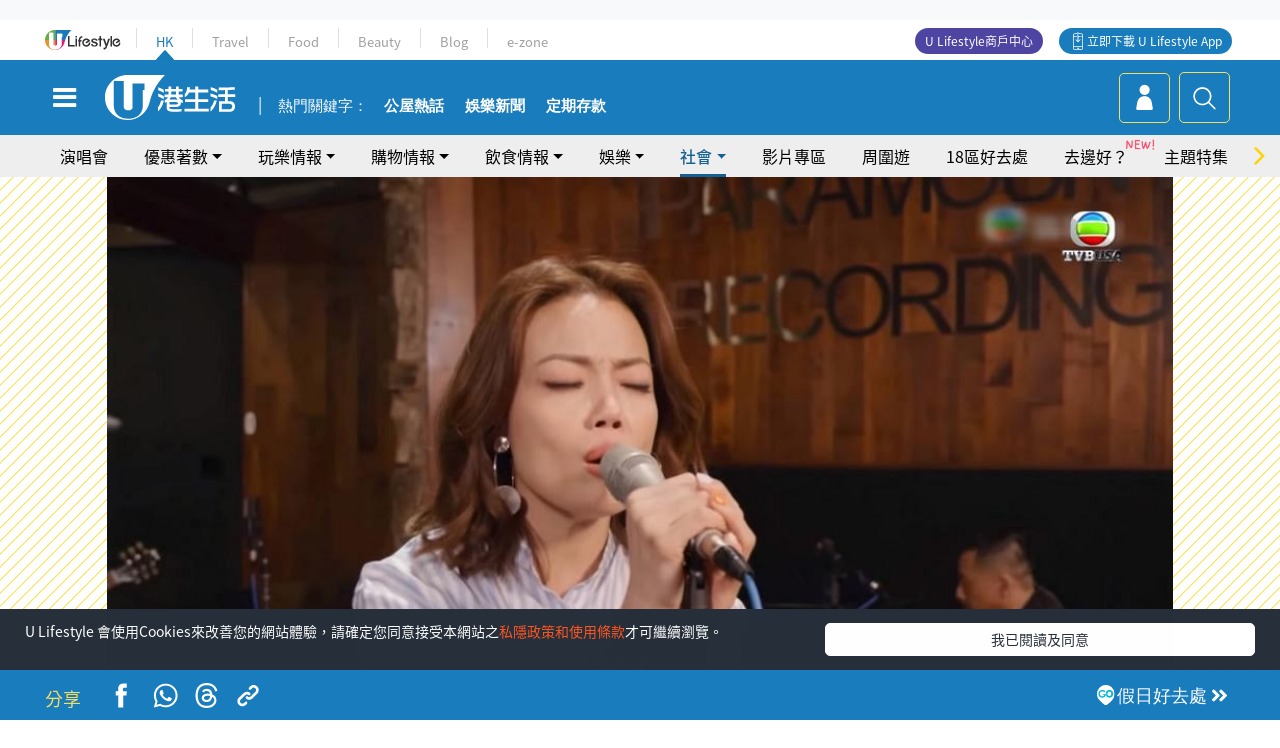

--- FILE ---
content_type: text/html; charset=UTF-8
request_url: https://hk.ulifestyle.com.hk/topic/detail/207599/%e5%ae%b9%e7%a5%96%e5%85%9218%e5%b9%b4%e5%be%8c%e9%9b%b6%e7%91%95%e7%96%b5%e5%86%8d%e5%94%b1%e7%a5%9e%e6%9b%b2-%e7%97%9b%e6%84%9b-%e7%94%a8%e7%9c%9f%e6%84%9f%e6%83%85%e6%8a%95%e5%85%a5%e5%94%b1%e5%88%b0%e7%97%9b%e5%93%ad
body_size: 25617
content:
<!DOCTYPE html>
<html lang="zh-hk" xml:lang="zh-hk" xmlns="http://www.w3.org/1999/xhtml" xmlns:fb="http://ogp.me/ns/fb#">
<head>
<meta charset="utf-8">
<meta http-equiv="X-UA-Compatible" content="IE=edge">
<meta name="viewport" content="width=device-width, initial-scale=1.0, maximum-scale=1.0, user-scalable=0" />
<!-- The above 3 meta tags *must* come first in the head; any other head content must come *after* these tags -->
<title>容祖兒18年後零瑕疵再唱神曲《痛愛》　用真感情投入唱到痛哭 | UHK 港生活</title>
<meta name="keywords" content="網絡熱話, 容祖兒, 本地娛樂熱話">
<meta name="description" content="樂壇天后容祖兒今年出道20年，她與TVB合作製作節目《Love in L.A.》，飛到美國到Bruno Mars曾經製作大碟的錄音室重唱多首經典歌，其中她更用心唱出《痛愛》，感受到真感情之餘，更唱到出真眼淚。">
<meta name="publisher" content="港生活">
<meta name="author" content="Ling Kwok">
<meta name="title" content="容祖兒18年後零瑕疵再唱神曲《痛愛》　用真感情投入唱到痛哭">
<meta name="thumbnail" content="https://resource02.ulifestyle.com.hk/ulcms/content/article/ogimage/uhk/topic/201905/20190514181921_0_joey.jpg">
<link rel="shortcut icon" type="image/x-icon" href="/media/rv/images/ico/uhk.ico">
<link rel="icon" type="image/x-icon" href="/media/rv/images/ico/uhk.ico">
<link rel="apple-touch-icon" href="/media/rv/images/global/HK-120.png">
<link rel="apple-touch-icon" sizes="152x152" href="/media/rv/images/global/HK-152.png">
<link rel="apple-touch-icon" sizes="167x167" href="/media/rv/images/global/HK-167.png">
<link rel="apple-touch-icon" sizes="180x180" href="/media/rv/images/global/HK-180.png">
<meta name="robots" content="max-image-preview:large"><meta property="og:title" content="容祖兒18年後零瑕疵再唱神曲《痛愛》　用真感情投入唱到痛哭"/>
<meta property="og:type" content="article"/>
<meta property="og:site_name" content="UHK 港生活"/>
<meta property="og:description" content="樂壇天后容祖兒今年出道20年，她與TVB合作製作節目《Love in L.A.》，飛到美國到Bruno Mars曾經製作大碟的錄音室重唱多首經典歌，其中她更用心唱出《痛愛》，感受到真感情之餘，更唱到出真眼淚。">
<meta property="article:publisher" content="https://www.facebook.com/hk.ulifestyle.com.hk/">
<meta property="article:author" content="https://www.facebook.com/hk.ulifestyle.com.hk/">
<meta property="og:image" content="https://resource02.ulifestyle.com.hk/ulcms/content/article/ogimage/uhk/topic/201905/20190514181921_0_joey.jpg" />
<meta property="og:image:width" content="1200" />
<meta property="og:image:height" content="630" />
<meta property="og:url" content="https://hk.ulifestyle.com.hk/topic/detail/207599/容祖兒18年後零瑕疵再唱神曲-痛愛-用真感情投入唱到痛哭" />
<link rel="canonical" href="https://hk.ulifestyle.com.hk/topic/detail/207599/%E5%AE%B9%E7%A5%96%E5%85%9218%E5%B9%B4%E5%BE%8C%E9%9B%B6%E7%91%95%E7%96%B5%E5%86%8D%E5%94%B1%E7%A5%9E%E6%9B%B2-%E7%97%9B%E6%84%9B-%E7%94%A8%E7%9C%9F%E6%84%9F%E6%83%85%E6%8A%95%E5%85%A5%E5%94%B1%E5%88%B0%E7%97%9B%E5%93%AD">

<meta property="fb:app_id" content="693038404112139" />
<meta property="fb:pages" content="835266909851002">

<!-- Mobile app -->
<meta property="al:ios:url" content="fbulapp://hk.ulifestyle.com.hk/topic/detail/207599"/>
<meta property="al:ios:app_store_id" content="511267431"/>
<meta property="al:ios:app_name" content="U Lifestyle：最Hit優惠及生活資訊平台"/>
<meta property="al:android:url" content="fbulapp://hk.ulifestyle.com.hk/topic/detail/207599"/>
<meta property="al:android:package" content="com.hket.android.up"/>


<meta property="article:published_time" content="2019-05-15T09:30:00+0800" />
<meta property="article:modified_time" content="2019-05-15T10:19:28+0800" />

 
<meta property="al:web:should_fallback" content="true"/>

		<link rel="alternate" type="application/rss+xml" href="https://hk.ulifestyle.com.hk/server/ul/rss/googlenews/topic.html" />
	    <link rel="preload" href="" as="image" />    <link rel="preload" href="https://resource02.ulifestyle.com.hk/ulcms/content/article/thumbnail/1280x720/uhk/topic/201905/20190514181159_1_2019-may-14-091.jpg" as="image" />
<script async src="https://securepubads.g.doubleclick.net/tag/js/gpt.js"></script>

<link rel="preload" href="/media/rv/images/global/default1024x576.jpg" as="image">
<link rel="preload" href="" as="image">
<link rel="stylesheet" href="/media/rv/css/hk-critical-css.min.css?v=202601041313"/>


<script type='text/javascript'>var googletag = googletag || {};googletag.cmd = googletag.cmd || [];
window.gptAdSlots = [];window.responsiveAdSlots = [];window.responsiveAdSlots['desktop'] = [];window.responsiveAdSlots['mobile'] = [];var ad_formalTag = ["\u6642\u4e8b","\u7db2\u7d61\u6587\u5316","\u7db2\u7d61\u71b1\u8a71"];var ad_keywordTag = [""];var ad_section = ["\u751f\u6d3b\u8a71\u984c","\u71b1\u8a71"];googletag.cmd.push(function() {var mappingdiv_gpt_ad_1472555377034_1_1768860122 = googletag.sizeMapping().addSize([320, 200], [[300,250],[300,100]]).addSize([768, 200], [[728, 90]]).addSize([992, 200], [[728, 90],[970, 90], [970, 160], [970, 250]]).build();var slotdiv_gpt_ad_1472555377034_1_1768860122 = googletag.defineSlot('/183518426/UHK2_WebRP_ArticleDetails_Fixed1', [[300, 100], [300, 250], [728, 90], [970, 90], [970, 160], [970, 250]], 'div-gpt-ad-1501057686719-1-1768860122').defineSizeMapping(mappingdiv_gpt_ad_1472555377034_1_1768860122).addService(googletag.pubads()).setTargeting("article_id", "207599").setTargeting("formal_tag", ad_formalTag).setTargeting("keyword", ad_keywordTag).setTargeting("section", ad_section);
				window.gptAdSlots.push(slotdiv_gpt_ad_1472555377034_1_1768860122);
googletag.pubads().enableSingleRequest();
googletag.enableServices();
});</script><!-- Begin comScore Tag -->
<script>
  var _comscore = _comscore || [];
  _comscore.push({ c1: "2", c2: "17810411" });
  (function() {
    var s = document.createElement("script"), el = document.getElementsByTagName("script")[0]; s.async = true;
    s.src = (document.location.protocol == "https:" ? "https://sb" : "http://b") + ".scorecardresearch.com/beacon.js";
    el.parentNode.insertBefore(s, el);
  })();
</script>
<noscript>
  <img src="http://b.scorecardresearch.com/p?c1=2&c2=17810411&cv=2.0&cj=1" />
</noscript>
<!-- End comScore Tag -->
</head><body>
<!-- dataLayer -->
<script>
  window.dataLayer = window.dataLayer || [];
      window.dataLayer.push({
	          'matomositeid': '6',
            'appsflyer' :{
                'smartBannerCode' : 'aef5d48e-6055-400f-a7f3-72c791609c6b'
            },
            'ga4measurementid' : 'G-PNGL2FGGQE',
    });
    
			window.dataLayer.push({
				'ga4': {
					'event_name': 'page_view',
					'author': 'Ling Kwok',
					'category': '好去處',
					'channel':'uhk',
					'content': {
						'id': '207599',
						'type': 'article'
					},
					'publishdate': '2019-05-15 09:30:00',
					'service': 'article',
					'taglist': '容祖兒,本地娛樂熱話,網絡熱話',
					'video': {
						'program': 'NA'
					},
					'primary': {
						'main': '生活話題',
						'sub': '熱話'
					},
					'pageurl': 'https://hk.ulifestyle.com.hk/topic/detail/207599/%E5%AE%B9%E7%A5%96%E5%85%9218%E5%B9%B4%E5%BE%8C%E9%9B%B6%E7%91%95%E7%96%B5%E5%86%8D%E5%94%B1%E7%A5%9E%E6%9B%B2-%E7%97%9B%E6%84%9B-%E7%94%A8%E7%9C%9F%E6%84%9F%E6%83%85%E6%8A%95%E5%85%A5%E5%94%B1%E5%88%B0%E7%97%9B%E5%93%AD',
                    'text': 'NA',
					'screen': 'NA',
					'pagename': '容祖兒18年後零瑕疵再唱神曲《痛愛》　用真感情投入唱到痛哭 | UHK 港生活',
					'experiment': document.body.dataset.experiment,
					'utm': 'NA'
				}
			});  </script>

<script>
  (function(i,s,o,g,r,a,m){i['GoogleAnalyticsObject']=r;i[r]=i[r]||function(){
  (i[r].q=i[r].q||[]).push(arguments)},i[r].l=1*new Date();a=s.createElement(o),
  m=s.getElementsByTagName(o)[0];a.async=1;a.src=g;m.parentNode.insertBefore(a,m)
  })(window,document,'script','//www.google-analytics.com/analytics.js','ga');

  ga('create', 'UA-45611067-1', 'ulifestyle.com.hk');
  ga('require', 'GTM-MCVXDG6');
  
  ga('set', { 'dimension11': 'Ling Kwok', 'dimension13': '時事,網絡文化,網絡熱話,容祖兒,本地娛樂熱話', 'dimension14': '2019/05/15' });  
  ga('send', 'pageview');
	
</script>
<!-- Google Tag Manager -->
<noscript><iframe src="//www.googletagmanager.com/ns.html?id=GTM-KGZHX8"
height="0" width="0" style="display:none;visibility:hidden"></iframe></noscript>
<script>(function(w,d,s,l,i){w[l]=w[l]||[];w[l].push({'gtm.start':
new Date().getTime(),event:'gtm.js'});var f=d.getElementsByTagName(s)[0],
j=d.createElement(s),dl=l!='dataLayer'?'&l='+l:'';j.async=true;j.src=
'//www.googletagmanager.com/gtm.js?id='+i+dl;f.parentNode.insertBefore(j,f);
})(window,document,'script','dataLayer','GTM-KGZHX8');</script>
<!-- End Google Tag Manager -->
<!-- DFP campaign -->
<script>
function getCookie(key) {
var ck = document.cookie.split(';');
for (var i = 0; i < ck.length; i++) {
var item = ck[i].replace(/^[\s\uFEFF\xA0]+|[\s\uFEFF\xA0]+$/g, '');
if ((new RegExp('^' + key + '=')).test(item)) {
return item.replace(/^[^=]+=/, '');
}
}
return undefined;
}
var hket_tm = getCookie('hket_tm');
if (hket_tm != null) {
var audience = hket_tm.substr(hket_tm.indexOf(',') + 1);
if (audience != null) {
googletag.cmd.push(function() {
googletag.pubads().setTargeting("audience", audience);
});
}
}
</script>
<!-- End DFP campaign -->

<!-- Matomo -->
<script type="text/javascript">
  var _paq = _paq || [];
  /* tracker methods like "setCustomDimension" should be called before "trackPageView" */
  if(getCookie('_AISID_')){
    _paq.push(['setUserId', getCookie('_AISID_')]);
  }
  _paq.push(['setCustomDimension', customDimensionId = 1, customDimensionValue = 'uhk']);
  _paq.push(['setCustomDimension', customDimensionId = 2, customDimensionValue = 207599]);
    (function() {
		var u="//dw.hketgroup.com/analysis01/";
    _paq.push(['setTrackerUrl', u+'piwik.php']);
    _paq.push(['setSiteId', '6']);
    var d=document, g=d.createElement('script'), s=d.getElementsByTagName('script')[0];
    g.type='text/javascript'; g.async=true; g.defer=true; g.src=u+'piwik.js'; s.parentNode.insertBefore(g,s);
  })();
</script>
<!-- End Matomo Code --><!-- start header -->

<!-- Slide menu-->
<nav class="menu">
    <div class="ul-branding">
        <div class="ul-logo">
            <a href="https://www.ulifestyle.com.hk">
                 <img src="/media/rv/images/global/ul-logo.svg?v=2" alt="" height="20" />
            </a>
        </div>
        <div class="right">
            <button class="navbar-toggler pull-xs-left" id="close-mobile-menu" type="button">
                <i class="fa fa-times" aria-hidden="true"></i>
            </button>
        </div>
    </div>
    <div class="channel-indicator">
        <div class="all-channels">
																					<div class="channel hk-active"><a href="https://hk.ulifestyle.com.hk" title="HK">HK</a></div>
																		<div class="channel"><a href="https://travel.ulifestyle.com.hk" title="Travel">Travel</a></div>
																		<div class="channel"><a href="https://food.ulifestyle.com.hk" title="Food">Food</a></div>
																		<div class="channel"><a href="https://beauty.ulifestyle.com.hk" title="Beauty">Beauty</a></div>
																		<div class="channel"><a href="http://blog.ulifestyle.com.hk" title="Blog">Blog</a></div>
																		<div class="channel"><a href="https://ezone.ulifestyle.com.hk/" title="e-zone">e-zone</a></div>
								        </div>
      <div class="hk-tagline">港玩港食港生活</div>
    </div>
    <div class="inner"  bgcolor="" >
        <ul class="content-section">
					<li>
                    <i>&nbsp;</i><a href="https://www.ulifestyle.com.hk/member">會員登入</a>/ <a href="https://www.ulifestyle.com.hk/member">登記</a>
                    <div class="fb-login"><a href="https://login.ulifestyle.com.hk/cas/login?autoFacebookLogin=true&service=https%3A%2F%2Fhk.ulifestyle.com.hk%3A443%2Faccount.html%3Faction%3Dlogin" style="line-height:0px;"><img src="/media/rv/images/global/btn-fb-login.png" width="52" height="20"></a></div>
                    <div class="fb-login"><a href="https://login.ulifestyle.com.hk/cas/login?autoGoogleLogin=true&service=https%3A%2F%2Fhk.ulifestyle.com.hk%3A443%2Faccount.html%3Faction%3Dlogin" style="line-height:0px;"><img src="/media/rv/images/global/btn-google-login.png" width="51" height="20"></a></div>
                </li><li><i>&nbsp;</i><a href="/category/101/玩樂情報" onclick="menuOnClickHandler('Left Menu Button 1',$(this).html());">玩樂情報</a></li><li><i>&nbsp;</i><a href="/category/102/購物情報" onclick="menuOnClickHandler('Left Menu Button 2',$(this).html());">購物情報</a></li><li><i>&nbsp;</i><a href="/category/103/飲食情報" onclick="menuOnClickHandler('Left Menu Button 3',$(this).html());">飲食情報</a></li><li><i>&nbsp;</i><a href="/offer/105/優惠著數" onclick="menuOnClickHandler('Left Menu Button 4',$(this).html());">優惠著數</a></li><li><i>&nbsp;</i><a href="/topic" onclick="menuOnClickHandler('Left Menu Button 5',$(this).html());">熱話</a></li><li><i>&nbsp;</i><a href="/theme" onclick="menuOnClickHandler('Left Menu Button 6',$(this).html());">主題特集</a></li><li><i>&nbsp;</i><a href="/tour" onclick="menuOnClickHandler('Left Menu Button 7',$(this).html());">周圍遊</a></li><li><i>&nbsp;</i><a href="/district" onclick="menuOnClickHandler('Left Menu Button 8',$(this).html());">18區好去處</a></li><li><i>&nbsp;</i><a href="/app" onclick="menuOnClickHandler('Left Menu Button 9',$(this).html());">App獨家</a></li><li><i>&nbsp;</i><a href="https://www.ulifestyle.com.hk/community/theme/%E6%89%93%E5%8D%A1%E7%86%B1%E9%BB%9E/f837a072-21ec-4184-8318-4aee1abb2f95?utm_source=hamburgermenu&utm_medium=website&utm_content=uhk" onclick="menuOnClickHandler('Left Menu Button 10',$(this).html());">去邊好？</a></li><li><i>&nbsp;</i><a href="/video" onclick="menuOnClickHandler('Left Menu Button 11',$(this).html());">影片專區</a></li>
		        </ul>
        <ul class="other-section">
            <li><i>&nbsp;</i><a target="_blank" href="https://www.ulifestyle.com.hk/member/campaign?channel=uhk&utm_source=hamburgermenu&utm_medium=website&utm_content=uhk" onclick="menuOnClickHandler('Left Menu Button ',$(this).html());">會員活動</a></li>
            <li><i>&nbsp;</i><a target="_blank" href="https://www.ulifestyle.com.hk/member/jetsoreward?channel=uhk&utm_source=hamburgermenu&utm_medium=website&utm_content=uhk" onclick="menuOnClickHandler('Left Menu Button 1',$(this).html());">專享優惠</a></li>
            <li><i>&nbsp;</i><a target="_blank" href="https://www.ulifestyle.com.hk/member/newsletter?channel=uhk&utm_source=hamburgermenu&utm_medium=website&utm_content=uhk" onclick="menuOnClickHandler('Left Menu Button 2',$(this).html());">會員通訊</a></li>
            <li><i>&nbsp;</i><a target="_blank" href="https://www.ulifestyle.com.hk/merchantcenter/recruit/?utm_source=hamburgermenu&utm_medium=website&utm_campaign=merchantcenter&utm_content=uhk" onclick="menuOnClickHandler('Left Menu Button 3',$(this).html());">U Lifestyle商戶中心</a></li>
            <li><i>&nbsp;</i><a href="https://www.ulifestyle.com.hk/aboutus" onclick="menuOnClickHandler('Left Menu Button 4',$(this).html());">關於我們</a></li>
        </ul>
        <div class="mobile-menu-bottom">
            <div class="row">
                <div class="col-12">
                    <span>關注我們</span>
                </div>
                <div class="col-12">
                    <div class="button"><a class="ga4 ga4-social-follow" href="https://www.facebook.com/hk.ulifestyle.com.hk"><i class="fa fa-facebook" aria-hidden="true"></i></a></div>
                    <div class="button"><a class="ga4 ga4-social-follow" href="https://www.instagram.com/ulifestylehk/"><i class="fa fa-instagram" aria-hidden="true"></i></a></div>
                    <div class="button"><a class="ga4 ga4-social-follow" href="https://www.youtube.com/c/HK港生活ULifestylehk"><i class="fa fa-youtube-play" aria-hidden="true"></i></a></div>
                    <div class="button"><a class="ga4 ga4-social-follow" href="https://t.me/ulifestylechannel"><i class="fa fa-telegram" aria-hidden="true"></i></a></div>  
                </div>
                <div class="col-12">
                    <span>立即下載U Lifestyle手機應用程式</span>
                </div>
				<div class="apps-download col-12">
					<a href="https://resource02.ulifestyle.com.hk/ulapp/deeplink.html?utm_source=hamburgerios&utm_medium=website&utm_campaign=uhk_hamburgerios&ct=uhk_hamburgerios&utm_content=uhk&link=https%3A%2F%2Fwww.ulifestyle.com.hk%2Flog%2Foutgoing%3Futm_source%3Dhamburgerios%26utm_medium%3Dwebsite%26utm_campaign%3Duhk_hamburgerios%26ct%3Duhk_hamburgerios%26utm_content%3Duhk%26next%3Dhttps%3A%2F%2Fapps.apple.com%2Fhk%2Fapp%2Fu-lifestyle%2Fid511267431" target="_blank" onclick="ga('send','event','Hamburger Menu','App Store Download Button',window.location.href);" data-function="ios"><img class="apps" src="/media/rv/images/global/AppStore.png" style="display:inline-block; vertical-align:middle" alt="App Store" width="109" height="40"></a>
                    <a href="https://resource02.ulifestyle.com.hk/ulapp/deeplink.html?utm_source=hamburgerandroid&utm_medium=website&utm_campaign=uhk_hamburgerandroid&ct=uhk_hamburgerandroid&utm_content=uhk&link=https%3A%2F%2Fwww.ulifestyle.com.hk%2Flog%2Foutgoing%3Futm_source%3Dhamburgerandroid%26utm_medium%3Dwebsite%26utm_campaign%3Duhk_hamburgerandroid%26ct%3Duhk_hamburgerandroid%26utm_content%3Duhk%26next%3Dhttps%3A%2F%2Fplay.google.com%2Fstore%2Fapps%2Fdetails%3Fid%3Dcom.hket.android.up%26hl%3Dzh_HK" target="_blank" onclick="ga('send','event','Hamburger Menu','Google Play Download Button',window.location.href);" data-function="android"><img class="apps" src="/media/rv/images/global/Google_Play.png" style="display:inline-block; vertical-align:middle" alt="Play Store" width="135" height="40">
                    </a>
                </div>
                <div class="clear"></div>
            </div>
            <div class="col-12">
                <span class="copyright">香港經濟日報版權所有©2026</span>
            </div>
            <div class="clear"></div>
        </div>
    </div>
</nav>
<!--/ Slide menu-->

<div class="site-container">
  <div class="site-pusher">
    <!--bg-hkblue-->

<header>
	<section class="bg-light">
        <div class="ad-zone-desktop" data-for="top-banner" align="center">
            <div class="ad-zone" data-banner-id="top-banner">
                <div id='div-gpt-ad-1501057686719-1-1768860122' >
<script type='text/javascript'>
//googletag.cmd.push(function() { googletag.display('div-gpt-ad-1501057686719-1-1768860122'); });
</script>
</div>            </div>
        </div>
    </section>
    <div id="desktop-channel-indicator" class="container">
    <!-- ul Menu -->
        <div id="ul-menu" class="">
            <div class="logo"><a href="https://www.ulifestyle.com.hk"><img src="/media/rv/images/global/ul-logo.svg?v=2" alt="" height="20" /></a></div>
            <div class="all-channels">
																			<div class="v-line"></div>
					<div class="channel"><a href="https://hk.ulifestyle.com.hk" title="HK">HK</a></div>
																<div class="v-line"></div>
					<div class="channel"><a href="https://travel.ulifestyle.com.hk" title="Travel">Travel</a></div>
																<div class="v-line"></div>
					<div class="channel"><a href="https://food.ulifestyle.com.hk" title="Food">Food</a></div>
																<div class="v-line"></div>
					<div class="channel"><a href="https://beauty.ulifestyle.com.hk" title="Beauty">Beauty</a></div>
																<div class="v-line"></div>
					<div class="channel"><a href="http://blog.ulifestyle.com.hk" title="Blog">Blog</a></div>
																<div class="v-line"></div>
					<div class="channel"><a href="https://ezone.ulifestyle.com.hk/" title="e-zone">e-zone</a></div>
										</div>
    		<div class="UHK appdownload">
				<i class="icon"></i><a class="ga4-download" href="https://resource02.ulifestyle.com.hk/ulapp/deeplink.html?link=https%3A%2F%2Fwww.ulifestyle.com.hk%2Flog%2Foutgoing%3Futm_source%3Dtopbutton%26utm_medium%3Dwebsite%26utm_campaign%3Duhk_topbutton%26utm_content%3Duhk%26next%3Dhttp%3A%2F%2Fhk.ulifestyle.com.hk%2Fhtml%2Fedm%2FappLanding&ct=uhk_topbutton&utm_campaign=uhk_topbutton" title="立即下載 U Lifestyle App" target="_blank" onclick="ga('send','event','Top Bar','下載U Lifestyle App',window.location.href);ga4click(this);">立即下載 U Lifestyle App</a>
			</div>
			<div class="appdownload" style="background-color:#4e45a3">
				<a href="https://www.ulifestyle.com.hk/merchantcenter/recruit/?utm_source=topbutton&utm_medium=website&utm_campaign=merchantcenter&utm_content=uhk&ct=merchantcenter&utm_campaign=merchantcenter " title="ULifestyle商戶中心" target="_blank">U Lifestyle商戶中心</a>
			</div>
        </div>
    </div>
    <!-- /.ul menu -->
    <div class="clear"></div>
</header>

    <!-- Global Menu -->
    <div id="global-menu">
		<div id="global-menu-wrapper" style="position:relative;">
			<!-- Keyword Search -->
			<div id="keyword-search">
				<div class="container">
					<div class="inner">
						<div id="globalsearch-widget" class="col-sm-8 col-md-8 col-lg-8 col-xl-8 pull-right">  
							<div class="sumbit-section">
							<!-- keyword input -->
								<div class="col-sm-12 col-md-12 col-lg-12 col-xl-12 pull-right no-padding">
									<form id="global-search-form" action="https://hk.ulifestyle.com.hk/search" method="get" autocomplete="off">
										<div class="globalsearch-input">
											<div class="input-select autocomplete">
												<input type="text" name="q" id="keywordsearch" placeholder="輸入關鍵字" itemprop="query-input">
												<span class="underline"></span>
											</div>
											<div class="close-section">
												<button class="navbar-toggler pull-xs-left" id="close-mobile-search" type="button"><img src="/media/rv/images/global/close-01.jpg" width="54" height="54"></button>
											</div>
										</div>
										<button id="global-search-submit" type="submit" onclick="searchBtnHandler('Keyword Search Button',window.location.href);">搜尋</button>
									</form>
								</div>
								<div class="clear"></div>
							</div>
							<div class="clear"></div>
						</div>
						<div class="suggest-search col-sm-4 col-md-4 col-lg-4 col-xl-4 pull-left">
							<h5>熱門搜尋:</h5>
							<ul class="tag-btn">
																									<li><a href="https://bit.ly/49IqkG6" onclick="searchBtnHandler('Hot Search Items',$(this).attr('href'));">打卡攻略持續更新</a></li><li><a href="https://bit.ly/4bPnTn3" onclick="searchBtnHandler('Hot Search Items',$(this).attr('href'));">美食社群熱話</a></li><li><a href="https://resource02.ulifestyle.com.hk/ulapp/deeplink.html?link=https%3A%2F%2Fwww.ulifestyle.com.hk%2Flog%2Foutgoing%3Futm_source%3Dhotsearch%26utm_medium%3Dwebsite%26utm_content%3Duhk%26next%3Dhttp%3A%2F%2Fhk.ulifestyle.com.hk%2Fhtml%2Fedm%2FappLanding&ct=uhk_hotsearch&utm_campaign=uhk_hotsearch" onclick="searchBtnHandler('Hot Search Items',$(this).attr('href'));">ULifestyle應用程式</a></li><li><a href="https://resource02.ulifestyle.com.hk/ulapp/deeplink.html?link=https%3A%2F%2Fwww.ulifestyle.com.hk%2Flog%2Foutgoing%3Futm_source%3Dsearch%26utm_medium%3Dwebsite%26utm_campaign%3Duhk_flashjetso%26utm_content%3Duhk%26next%3Dulapp%3A%2F%2Fwww.ulifestyle.com.hk%2Freward_list%2F42&ct=uhk_flashjetso&utm_campaign=uhk_flashjetso" onclick="searchBtnHandler('Hot Search Items',$(this).attr('href'));">限時搶</a></li><li><a href="https://resource02.ulifestyle.com.hk/ulapp/deeplink.html?link=https%3A%2F%2Fwww.ulifestyle.com.hk%2Flog%2Foutgoing%3Futm_source%3Dhotsearch%26utm_medium%3Dwebsite%26utm_campaign%3Dujetso%26utm_content%3Duhk%26next%3Dulapp%3A%2F%2Fwww.ulifestyle.com.hk%2Fjetso_market_list&ct=uhk_hotsearch&utm_campaign=uhk_hotsearch" onclick="searchBtnHandler('Hot Search Items',$(this).attr('href'));">UJetso禮物放送</a></li><li><a href="https://www.ulifestyle.com.hk/merchantcenter/recruit/?utm_source=search&utm_medium=website&utm_campaign=merchantcenter&utm_content=uhk&ct=merchantcenter&utm_campaign=merchantcenter" onclick="searchBtnHandler('Hot Search Items',$(this).attr('href'));">U Lifestyle商戶中心</a></li><li><a href="https://hk.ulifestyle.com.hk/search?q=%E6%B8%9B%E5%83%B9%E5%84%AA%E6%83%A0" onclick="searchBtnHandler('Hot Search Items',$(this).attr('href'));">減價優惠</a></li><li><a href="https://hk.ulifestyle.com.hk/district" onclick="searchBtnHandler('Hot Search Items',$(this).attr('href'));">香港好去處</a></li><li><a href="https://hk.ulifestyle.com.hk/activity/detail/20038711/2024%E8%A6%AA%E5%AD%90%E5%A5%BD%E5%8E%BB%E8%99%95-%E9%A6%99%E6%B8%AF%E8%A6%AA%E5%AD%90%E5%A5%BD%E5%8E%BB%E8%99%95%E6%8E%A8%E8%96%A6-%E5%B7%A5%E4%BD%9C%E5%9D%8A-%E5%AE%A4%E5%85%A7%E9%81%8A%E6%A8%82%E5%A0%B4-%E6%88%B6%E5%A4%96%E6%94%BE%E9%9B%BB%E6%B4%BB%E5%8B%95/2" onclick="searchBtnHandler('Hot Search Items',$(this).attr('href'));">親子好去處</a></li><li><a href="https://hk.ulifestyle.com.hk/activity/detail/20030149/%E7%94%9F%E6%97%A5%E5%8E%BB%E9%82%8A%E5%A5%BD-%E9%A6%99%E6%B8%AF%E7%94%9F%E6%97%A5%E5%A5%BD%E5%8E%BB%E8%99%95%E5%8F%8A%E6%85%B6%E7%A5%9D%E7%94%9F%E6%97%A5%E6%B4%BB%E5%8B%95-%E9%99%84%E5%A3%BD%E6%98%9F%E5%84%AA%E6%83%A0" onclick="searchBtnHandler('Hot Search Items',$(this).attr('href'));">生日好去處及優惠</a></li>
																<style>
									.suggest-search > ul > li:nth-child(n+11){
										display: none;
									}
								</style>
							</ul>
							<div class="clear"></div>
						</div>
					</div>
				</div>
			</div>
			<!--/. Keyword Search -->
			<div class="container">
				<div id="global-left">
					<button class="navbar-toggler pull-xs-left" id="navbarSideButton" type="button"><i class="fa fa-bars" aria-hidden="true"></i></button>
				</div>
				<div id="global-center" class="ha-header-front">
					<div class="logo">
						<a href="https://hk.ulifestyle.com.hk"><img src="/media/rv/images/global/hk-logo.svg?v=3" width="132" height="45"></a>
					</div>
															<section id="global-menu-hotsearch-keywords">
						<div class="container min-scroll-b">
							<ul class="owl-carousel" id="global-menu-hotsearch-keywords-owl-carousel">
							<li class="item">
								<p class="" style="">熱門關鍵字：</p>
							</li>
															<li class="item">
									<a class="ga4 ga4-hot-keyword-tap" target="_blank" href="https://hk.ulifestyle.com.hk/ftag/12001/%E5%85%AC%E5%B1%8B" data-position="熱門關鍵字">公屋熱話</a>
								</li>
															<li class="item">
									<a class="ga4 ga4-hot-keyword-tap" target="_blank" href="https://hk.ulifestyle.com.hk/category/10415/%E5%A8%9B%E6%A8%82" data-position="熱門關鍵字">娛樂新聞</a>
								</li>
															<li class="item">
									<a class="ga4 ga4-hot-keyword-tap" target="_blank" href="https://hk.ulifestyle.com.hk/category/10404/%E7%90%86%E8%B2%A1" data-position="熱門關鍵字">定期存款</a>
								</li>
														</ul>
						</div>
						<div class="clear"></div>
					</section>
									</div>
				<div id="global-right">
									<a class="login" href="https://www.ulifestyle.com.hk/member"><i class="icon topuser" aria-hidden="true"></i></a>
									<a class="search ga4-search" class="navbar-toggler pull-xs-left" id="search-keyword-btn" href="javascript: voild(0);" onclick="searchBtnHandler('Global Search Button',window.location.href);ga4click(this);"><i class="icon topsearch" aria-hidden="true"></i></a>
				</div>
			</div>
		</div>
    </div>
<!-- Section Nav -->
<section id="section-bar" style="position:relative;height: 42px;">
	<div class="container min-scroll-b">
		<ul class="owl-carousel" id="section-bar-owl-carousel" style="display:block!important;">
		
								<li class="item ">
													<a class="ga4 ga4-menu-bar-tap "  href="https://ugo-hk.com/concert-calendar" onclick="menuOnClickHandler('Top Menu Button 1',$(this).html());">演唱會</a>
							</li>
								<li class="item ">
													<a class="ga4 ga4-menu-bar-tap  dropdown-toggle dropdown-1"  aria-expanded="false" data-dropdown="1">優惠著數</a>
												</li>
								<li class="item ">
													<a class="ga4 ga4-menu-bar-tap  dropdown-toggle dropdown-2"  aria-expanded="false" data-dropdown="2">玩樂情報</a>
												</li>
								<li class="item ">
													<a class="ga4 ga4-menu-bar-tap  dropdown-toggle dropdown-3"  aria-expanded="false" data-dropdown="3">購物情報</a>
												</li>
								<li class="item ">
													<a class="ga4 ga4-menu-bar-tap  dropdown-toggle dropdown-4"  aria-expanded="false" data-dropdown="4">飲食情報</a>
												</li>
								<li class="item ">
													<a class="ga4 ga4-menu-bar-tap  dropdown-toggle dropdown-5"  aria-expanded="false" data-dropdown="5">娛樂</a>
												</li>
								<li class="item current">
													<a class="ga4 ga4-menu-bar-tap  dropdown-toggle dropdown-6"  aria-expanded="false" data-dropdown="6">社會</a>
												</li>
								<li class="item ">
													<a class="ga4 ga4-menu-bar-tap "  href="/video" onclick="menuOnClickHandler('Top Menu Button 8',$(this).html());">影片專區</a>
							</li>
								<li class="item ">
													<a class="ga4 ga4-menu-bar-tap "  href="/tour" onclick="menuOnClickHandler('Top Menu Button 9',$(this).html());">周圍遊</a>
							</li>
								<li class="item ">
													<a class="ga4 ga4-menu-bar-tap "  target="_blank"  href="/district" onclick="menuOnClickHandler('Top Menu Button 10',$(this).html());">18區好去處</a>
							</li>
								<li class="item ">
				<style>ul#section-bar-owl-carousel .item{position:relative;}</style><img src="https://blog.ulifestyle.com.hk/assets/image/NEW.gif" style="opacity: 1;position: absolute;top: 3px;right: -18px;width: 32px;">									<a class="ga4 ga4-menu-bar-tap ga4-button-tap" data-utm="uhkmenubar"  href="https://www.ulifestyle.com.hk/community/theme/%E6%89%93%E5%8D%A1%E7%86%B1%E9%BB%9E/f837a072-21ec-4184-8318-4aee1abb2f95?utm_source=sectionbar&utm_medium=website&utm_content=uhk" onclick="menuOnClickHandler('Top Menu Button 11',$(this).html());">去邊好？</a>
							</li>
								<li class="item ">
													<a class="ga4 ga4-menu-bar-tap "  href="/theme" onclick="menuOnClickHandler('Top Menu Button 12',$(this).html());">主題特集</a>
							</li>
								<li class="item ">
													<a class="ga4 ga4-menu-bar-tap "  href="/feature/mall" onclick="menuOnClickHandler('Top Menu Button 13',$(this).html());">商場情報</a>
							</li>
								<li class="item ">
													<a class="ga4 ga4-menu-bar-tap "  target="_blank"  href="https://www.ulifestyle.com.hk/member/campaign?channel=uhk&utm_source=sectionbar&utm_medium=website&utm_content=uhk" onclick="menuOnClickHandler('Top Menu Button 14',$(this).html());">會員活動</a>
							</li>
								<li class="item ">
													<a class="ga4 ga4-menu-bar-tap "  target="_blank"  href="https://www.ulifestyle.com.hk/member/jetsoreward?channel=uhk&utm_source=sectionbar&utm_medium=website&utm_content=uhk" onclick="menuOnClickHandler('Top Menu Button 15',$(this).html());">專享優惠</a>
							</li>
				</ul>
					<div class="dropdown-menu top-menu-dropdown dropdown-1" id="dropdown-list-1" data-dropdown="1">
				<div class="scroll-wrapper">
					<div class="row">
						<a class="ga4 ga4-menu-bar-tap dropdown-item main" href="/offer/105/優惠著數">優惠著數</a>
					</div><hr>
					<div class="row">
													<a class="ga4 ga4-menu-bar-tap dropdown-item sub" href="/offer/%E7%B6%B2%E8%B3%BC%E5%84%AA%E6%83%A0?cat=108">網購優惠</a>
													<a class="ga4 ga4-menu-bar-tap dropdown-item sub" href="/offer/%E7%8E%A9%E6%A8%82%E5%84%AA%E6%83%A0?cat=101">玩樂優惠</a>
													<a class="ga4 ga4-menu-bar-tap dropdown-item sub" href="/offer/%E8%B3%BC%E7%89%A9%E5%84%AA%E6%83%A0?cat=102">購物優惠</a>
													<a class="ga4 ga4-menu-bar-tap dropdown-item sub" href="/offer/%E9%A3%B2%E9%A3%9F%E5%84%AA%E6%83%A0?cat=103">飲食優惠</a>
													<a class="ga4 ga4-menu-bar-tap dropdown-item sub" href="https://www.ulifestyle.com.hk/member/jetsoreward?channel=uhk&utm_source=menu&utm_medium=website&utm_content=uhk">會員優惠</a>
													<a class="ga4 ga4-menu-bar-tap dropdown-item sub" href="/category/10207/%E9%96%8B%E5%80%89">開倉優惠</a>
											</div>
				</div>
			</div>
					<div class="dropdown-menu top-menu-dropdown dropdown-2" id="dropdown-list-2" data-dropdown="2">
				<div class="scroll-wrapper">
					<div class="row">
						<a class="ga4 ga4-menu-bar-tap dropdown-item main" href="/category/101/玩樂情報">玩樂情報</a>
					</div><hr>
					<div class="row">
													<a class="ga4 ga4-menu-bar-tap dropdown-item sub" href="/category/101/%E7%8E%A9%E6%A8%82%E6%83%85%E5%A0%B1?cat=10101">活動展覽</a>
													<a class="ga4 ga4-menu-bar-tap dropdown-item sub" href="/category/101/%E7%8E%A9%E6%A8%82%E6%83%85%E5%A0%B1?cat=106">商場</a>
													<a class="ga4 ga4-menu-bar-tap dropdown-item sub" href="/category/101/%E7%8E%A9%E6%A8%82%E6%83%85%E5%A0%B1?cat=10103">戶外郊遊</a>
													<a class="ga4 ga4-menu-bar-tap dropdown-item sub" href="/category/101/%E7%8E%A9%E6%A8%82%E6%83%85%E5%A0%B1?cat=10102">酒店住宿</a>
													<a class="ga4 ga4-menu-bar-tap dropdown-item sub" href="/category/101/%E7%8E%A9%E6%A8%82%E6%83%85%E5%A0%B1?cat=10104">室內好去處</a>
													<a class="ga4 ga4-menu-bar-tap dropdown-item sub" href="/category/101/%E7%8E%A9%E6%A8%82%E6%83%85%E5%A0%B1?cat=10105">主題樂園</a>
											</div>
				</div>
			</div>
					<div class="dropdown-menu top-menu-dropdown dropdown-3" id="dropdown-list-3" data-dropdown="3">
				<div class="scroll-wrapper">
					<div class="row">
						<a class="ga4 ga4-menu-bar-tap dropdown-item main" href="/category/102/購物情報">購物情報</a>
					</div><hr>
					<div class="row">
													<a class="ga4 ga4-menu-bar-tap dropdown-item sub" href="/category/102/%E8%B3%BC%E7%89%A9%E6%83%85%E5%A0%B1?cat=10203">新品開箱</a>
													<a class="ga4 ga4-menu-bar-tap dropdown-item sub" href="/category/102/%E8%B3%BC%E7%89%A9%E6%83%85%E5%A0%B1?cat=10208">商店速報</a>
													<a class="ga4 ga4-menu-bar-tap dropdown-item sub" href="/category/102/%E8%B3%BC%E7%89%A9%E6%83%85%E5%A0%B1?cat=105">減價優惠</a>
													<a class="ga4 ga4-menu-bar-tap dropdown-item sub" href="/category/102/%E8%B3%BC%E7%89%A9%E6%83%85%E5%A0%B1?cat=108">網購</a>
													<a class="ga4 ga4-menu-bar-tap dropdown-item sub" href="/category/102/%E8%B3%BC%E7%89%A9%E6%83%85%E5%A0%B1?cat=10202">生活百貨</a>
													<a class="ga4 ga4-menu-bar-tap dropdown-item sub" href="/category/102/%E8%B3%BC%E7%89%A9%E6%83%85%E5%A0%B1?cat=10209">電子產品</a>
													<a class="ga4 ga4-menu-bar-tap dropdown-item sub" href="/category/10207/%E9%96%8B%E5%80%89">開倉優惠</a>
											</div>
				</div>
			</div>
					<div class="dropdown-menu top-menu-dropdown dropdown-4" id="dropdown-list-4" data-dropdown="4">
				<div class="scroll-wrapper">
					<div class="row">
						<a class="ga4 ga4-menu-bar-tap dropdown-item main" href="/category/103/飲食情報">飲食情報</a>
					</div><hr>
					<div class="row">
													<a class="ga4 ga4-menu-bar-tap dropdown-item sub" href="/category/103/%E9%A3%B2%E9%A3%9F%E6%83%85%E5%A0%B1?cat=10302">新品開箱</a>
													<a class="ga4 ga4-menu-bar-tap dropdown-item sub" href="/category/103/%E9%A3%B2%E9%A3%9F%E6%83%85%E5%A0%B1?cat=10301">餐廳情報</a>
													<a class="ga4 ga4-menu-bar-tap dropdown-item sub" href="/category/103/%E9%A3%B2%E9%A3%9F%E6%83%85%E5%A0%B1?cat=105">飲食優惠</a>
													<a class="ga4 ga4-menu-bar-tap dropdown-item sub" href="/category/103/%E9%A3%B2%E9%A3%9F%E6%83%85%E5%A0%B1?cat=10305">外賣</a>
													<a class="ga4 ga4-menu-bar-tap dropdown-item sub" href="/category/103/%E9%A3%B2%E9%A3%9F%E6%83%85%E5%A0%B1?cat=10303">自助餐</a>
													<a class="ga4 ga4-menu-bar-tap dropdown-item sub" href="/category/103/%E9%A3%B2%E9%A3%9F%E6%83%85%E5%A0%B1?ftag=1484%2C1663%2C21154">放題火鍋</a>
													<a class="ga4 ga4-menu-bar-tap dropdown-item sub" href="/category/103/%E9%A3%B2%E9%A3%9F%E6%83%85%E5%A0%B1?cat=10304">Café</a>
													<a class="ga4 ga4-menu-bar-tap dropdown-item sub" href="/category/103/%E9%A3%B2%E9%A3%9F%E6%83%85%E5%A0%B1?ftag=2390%2C913%2C616">甜品下午茶</a>
											</div>
				</div>
			</div>
					<div class="dropdown-menu top-menu-dropdown dropdown-5" id="dropdown-list-5" data-dropdown="5">
				<div class="scroll-wrapper">
					<div class="row">
						<a class="ga4 ga4-menu-bar-tap dropdown-item main" href="/category/10415/%E5%A8%9B%E6%A8%82">娛樂</a>
					</div><hr>
					<div class="row">
													<a class="ga4 ga4-menu-bar-tap dropdown-item sub" href="/category/10410/%E9%9B%BB%E5%BD%B1%E5%8A%87%E9%9B%86">電影劇集</a>
											</div>
				</div>
			</div>
					<div class="dropdown-menu top-menu-dropdown dropdown-6" id="dropdown-list-6" data-dropdown="6">
				<div class="scroll-wrapper">
					<div class="row">
						<a class="ga4 ga4-menu-bar-tap dropdown-item main" href="/topic">社會</a>
					</div><hr>
					<div class="row">
													<a class="ga4 ga4-menu-bar-tap dropdown-item sub" href="/tag/42549/%E7%A4%BE%E6%9C%83%E7%A6%8F%E5%88%A9">社會福利</a>
													<a class="ga4 ga4-menu-bar-tap dropdown-item sub" href="/category/10416/%E5%A4%A9%E6%B0%A3">天氣</a>
													<a class="ga4 ga4-menu-bar-tap dropdown-item sub" href="/category/10412/%E4%BA%A4%E9%80%9A">交通</a>
											</div>
				</div>
			</div>
			</div>
	<div class="clear"></div>
</section>
<section id="hotsearch-keywords">
	<div class="container min-scroll-b">
		<ul class="owl-carousel" id="hotsearch-keywords-owl-carousel">
		<li class="item">
			<p class="" style="">熱門關鍵字：</p>
		</li>
					<li class="item">
				<a class="ga4 ga4-hot-keyword-tap" target="_blank" href="https://hk.ulifestyle.com.hk/ftag/12001/%E5%85%AC%E5%B1%8B" data-position="熱門關鍵字" >公屋熱話</a>
			</li>
					<li class="item">
				<a class="ga4 ga4-hot-keyword-tap" target="_blank" href="https://hk.ulifestyle.com.hk/category/10415/%E5%A8%9B%E6%A8%82" data-position="熱門關鍵字" >娛樂新聞</a>
			</li>
					<li class="item">
				<a class="ga4 ga4-hot-keyword-tap" target="_blank" href="https://hk.ulifestyle.com.hk/category/10404/%E7%90%86%E8%B2%A1" data-position="熱門關鍵字" >定期存款</a>
			</li>
				</ul>
	</div>
	<div class="clear"></div>
</section>
<!-- Open-appLink -->
<div id="Open-appLink-banner" class="uhk op-container mobile-display">
		<div class="downloadBanner-group">
					<div class="downloadBanner-slider"><div>
                <a class="ga4-banner-tap" target="_blank" href="https://ulapp.hk/8cm8m" onclick="ga('send','event','Community Greenland2 Top Banner','Detail Page',window.location.href);ga4click(this);"><img class="slider-download-app slider-img-0" src="/media/rv/images/promote/h60.gif" alt="" width="100%" style="width:100%; height:60px; background: url(https://hk.ulifestyle.com.hk/media/rv/images/global/default1024x60banner.jpg);"></a>
            </div><div>
                <a class="ga4-banner-tap" target="_blank" href="https://ulapp.hk/pqon7" onclick="ga('send','event','利苑星級賀年糕品！ Top Banner','Detail Page',window.location.href);ga4click(this);"><img class="slider-download-app slider-img-1" src="/media/rv/images/promote/h60.gif" alt="" width="100%" style="width:100%; height:60px; background: url(https://hk.ulifestyle.com.hk/media/rv/images/global/default1024x60banner.jpg);"></a>
            </div><div>
                <a class="ga4-banner-tap" target="_blank" href="https://ulapp.hk/oor1m" onclick="ga('send','event','Community year end record25 Top Banner','Detail Page',window.location.href);ga4click(this);"><img class="slider-download-app slider-img-2" src="/media/rv/images/promote/h60.gif" alt="" width="100%" style="width:100%; height:60px; background: url(https://hk.ulifestyle.com.hk/media/rv/images/global/default1024x60banner.jpg);"></a>
            </div><div>
                <a class="ga4-banner-tap" target="_blank" href="https://ulapp.hk/k061g" onclick="ga('send','event','【出POST即賺💰】立即解鎖流量密碼🔓！ Top Banner','Detail Page',window.location.href);ga4click(this);"><img class="slider-download-app slider-img-3" src="/media/rv/images/promote/h60.gif" alt="" width="100%" style="width:100%; height:60px; background: url(https://hk.ulifestyle.com.hk/media/rv/images/global/default1024x60banner.jpg);"></a>
            </div><div>
                <a class="ga4-banner-tap" target="_blank" href="https://ulapp.hk/pec4b" onclick="ga('send','event','community pet show 2026 Top Banner','Detail Page',window.location.href);ga4click(this);"><img class="slider-download-app slider-img-4" src="/media/rv/images/promote/h60.gif" alt="" width="100%" style="width:100%; height:60px; background: url(https://hk.ulifestyle.com.hk/media/rv/images/global/default1024x60banner.jpg);"></a>
            </div><div>
                <a class="ga4-banner-tap" target="_blank" href="https://ulapp.hk/8kab5" onclick="ga('send','event','community apt Top Banner','Detail Page',window.location.href);ga4click(this);"><img class="slider-download-app slider-img-5" src="/media/rv/images/promote/h60.gif" alt="" width="100%" style="width:100%; height:60px; background: url(https://hk.ulifestyle.com.hk/media/rv/images/global/default1024x60banner.jpg);"></a>
            </div><div>
                <a class="ga4-banner-tap" target="_blank" href="https://ulapp.hk/8o08d" onclick="ga('send','event','community family web form Top Banner','Detail Page',window.location.href);ga4click(this);"><img class="slider-download-app slider-img-6" src="/media/rv/images/promote/h60.gif" alt="" width="100%" style="width:100%; height:60px; background: url(https://hk.ulifestyle.com.hk/media/rv/images/global/default1024x60banner.jpg);"></a>
            </div><div>
                <a class="ga4-banner-tap" target="_blank" href="https://ulapp.hk/bsub6" onclick="ga('send','event','U GO_Ticket Top Banner','Detail Page',window.location.href);ga4click(this);"><img class="slider-download-app slider-img-7" src="/media/rv/images/promote/h60.gif" alt="" width="100%" style="width:100%; height:60px; background: url(https://hk.ulifestyle.com.hk/media/rv/images/global/default1024x60banner.jpg);"></a>
            </div><div>
                <a class="ga4-banner-tap" target="_blank" href="https://ulapp.hk/rtnl5" onclick="ga('send','event','U GO_Event Top Banner','Detail Page',window.location.href);ga4click(this);"><img class="slider-download-app slider-img-8" src="/media/rv/images/promote/h60.gif" alt="" width="100%" style="width:100%; height:60px; background: url(https://hk.ulifestyle.com.hk/media/rv/images/global/default1024x60banner.jpg);"></a>
            </div></div><style>img.slider-download-app{background-size: auto 60px!important;}</style><script>window.addEventListener("DOMContentLoaded", (event) => {var divs0 = document.querySelectorAll(".slider-img-0"), i0; for(i0=0;i0<divs0.length;++i0) { divs0[i0].style.background = "url(https://resource02.ulifestyle.com.hk/ulcms/manuallist/image/original/2026/01/20260116142423_dc6ed9c6581e499f4df0fa6740b9a2b61b898d87.png) top";}var divs1 = document.querySelectorAll(".slider-img-1"), i1; for(i1=0;i1<divs1.length;++i1) { divs1[i1].style.background = "url(https://resource02.ulifestyle.com.hk/ulcms/manuallist/image/original/2026/01/20260115164614_f06b6f2a20129ed6e4c25389208e74bd5649c7cf.gif) top";}var divs2 = document.querySelectorAll(".slider-img-2"), i2; for(i2=0;i2<divs2.length;++i2) { divs2[i2].style.background = "url(https://resource02.ulifestyle.com.hk/ulcms/manuallist/image/original/2026/01/20260115130838_0df0b4b35294314b0a67337eb8e897113d1966b4.gif) top";}var divs3 = document.querySelectorAll(".slider-img-3"), i3; for(i3=0;i3<divs3.length;++i3) { divs3[i3].style.background = "url(https://resource02.ulifestyle.com.hk/ulcms/manuallist/image/original/2026/01/20260109162810_b169ab84a82270d7acd22a0e5332f7b8d55b8d68.jpg) top";}var divs4 = document.querySelectorAll(".slider-img-4"), i4; for(i4=0;i4<divs4.length;++i4) { divs4[i4].style.background = "url(https://resource02.ulifestyle.com.hk/ulcms/manuallist/image/original/2026/01/20260108154447_e7e847eb1467a49717b36e180f14c3a748692ea7.png) top";}var divs5 = document.querySelectorAll(".slider-img-5"), i5; for(i5=0;i5<divs5.length;++i5) { divs5[i5].style.background = "url(https://resource02.ulifestyle.com.hk/ulcms/manuallist/image/original/2026/01/20260115112654_21a1d24ffa3a24302304609d1ad4ada9c48d9b94.png) top";}var divs6 = document.querySelectorAll(".slider-img-6"), i6; for(i6=0;i6<divs6.length;++i6) { divs6[i6].style.background = "url(https://resource02.ulifestyle.com.hk/ulcms/manuallist/image/original/2025/11/20251121122627_dc3563bee64813da9b542b434ef7a13f18f9d8c1.png) top";}var divs7 = document.querySelectorAll(".slider-img-7"), i7; for(i7=0;i7<divs7.length;++i7) { divs7[i7].style.background = "url(https://resource02.ulifestyle.com.hk/ulcms/manuallist/image/original/2025/12/20251204094934_8809a0bce7c8fcad80ac18ba75e03f031f560728.png) top";}var divs8 = document.querySelectorAll(".slider-img-8"), i8; for(i8=0;i8<divs8.length;++i8) { divs8[i8].style.background = "url(https://resource02.ulifestyle.com.hk/ulcms/manuallist/image/original/2025/10/20251010120258_8783e49974a592f5b290f61279298db9ef7830f5.jpg) top";}});</script>
				    <!--/. Open App--> 
					<style>
				.slick-dotted.slick-slider {
					margin-bottom: 0px!important;
				}
			</style>
			</div>
</div>
<!-- End Open-appLink -->
<!-- end header -->

<!-- start content -->

    <script type="application/ld+json">
        {"@context":"http://schema.org","@type":"BreadcrumbList","itemListElement":[{"@type":"ListItem","position":1,"name":"首頁","item":"https://hk.ulifestyle.com.hk"},{"@type":"ListItem","position":2,"name":"生活話題","item":"https://hk.ulifestyle.com.hk/category/104/生活話題"},{"@type":"ListItem","position":3,"name":"熱話","item":"https://hk.ulifestyle.com.hk/category/10401/熱話"}]}    </script>
    <script type="application/ld+json">
        {"@context":"http://schema.org","@type":"NewsArticle","@id":"https://hk.ulifestyle.com.hk/topic/detail/207599/容祖兒18年後零瑕疵再唱神曲-痛愛-用真感情投入唱到痛哭","url":"https://hk.ulifestyle.com.hk/topic/detail/207599/容祖兒18年後零瑕疵再唱神曲-痛愛-用真感情投入唱到痛哭","mainEntityOfPage":"https://hk.ulifestyle.com.hk/topic/detail/207599/容祖兒18年後零瑕疵再唱神曲-痛愛-用真感情投入唱到痛哭","headline":"容祖兒18年後零瑕疵再唱神曲《痛愛》　用真感情投入唱到痛哭","name":"容祖兒18年後零瑕疵再唱神曲《痛愛》　用真感情投入唱到痛哭","datePublished":"2019-05-15T09:30:00+08:00","dateModified":"2019-05-15T10:19:28+08:00","description":"樂壇天后容祖兒今年出道20年，她與TVB合作製作節目《Love in L.A.》，飛到美國到Bruno Mars曾經製作大碟的錄音室重唱多首經典歌，其中她更用心唱出《痛愛》，感受到真感情之餘，更唱到出真眼淚。","thumbnailUrl":"https://resource02.ulifestyle.com.hk/ulcms/content/article/ogimage/uhk/topic/201905/20190514181921_0_joey.jpg","articleSection":["生活話題","熱話"],"image":{"@type":"ImageObject","url":"https://resource02.ulifestyle.com.hk/ulcms/content/article/ogimage/uhk/topic/201905/20190514181921_0_joey.jpg","width":"1024","height":"576"},"author":[{"@type":"Person","url":"https://hk.ulifestyle.com.hk/author/792/ling-kwok","name":"Ling Kwok"}],"publisher":{"@type":"Organization","name":"港生活","url":"https://hk.ulifestyle.com.hk/","sameAs":["https://www.facebook.com/hk.ulifestyle.com.hk/","https://www.instagram.com/ulifestylehk/","https://www.youtube.com/c/HK%E6%B8%AF%E7%94%9F%E6%B4%BBULifestylehk"],"logo":{"@type":"ImageObject","url":"https://hk.ulifestyle.com.hk/media/rv/images/global/uhk-logo-322x321.png","width":322,"height":321}},"keywords":["網絡熱話"," 容祖兒"," 本地娛樂熱話"]}    </script>

<script type="text/javascript">
var _domain = 'https://hk.ulifestyle.com.hk';
var _pagetype =  'topic';
var _pagetype_id = 2;
var isLogin = false;
var infiniteBanners = [];
infiniteBanners[1]=[];
infiniteBanners[1]["slotName"] = 'div-gpt-ad-1501057686719-1';
infiniteBanners[1]["slotSource"] = '/183518426/UHK2_WebRP_ArticleDetails_Fixed1';
infiniteBanners[2]=[];
infiniteBanners[2]["slotName"] = 'div-gpt-ad-1501057686719-2';
infiniteBanners[2]["slotSource"] = '/183518426/UHK2_WebRP_ArticleDetails_Fixed2';
infiniteBanners[3]=[];
infiniteBanners[3]["slotName"] = 'div-gpt-ad-1501057686719-3';
infiniteBanners[3]["slotSource"] = '/183518426/UHK2_WebRP_ArticleDetails_Fixed3';
infiniteBanners[4]=[];
infiniteBanners[4]["slotName"] = '';
infiniteBanners[4]["slotSource"] = '';
infiniteBanners[5]=[];
infiniteBanners[5]["slotName"] = 'div-gpt-ad-14725554524732-4';
infiniteBanners[5]["slotSource"] = '/183518426/UHK2_WebRP_ArticleDetails_MobileInArticle';
infiniteBanners[6]=[];
infiniteBanners[6]["slotName"] = 'div-gpt-ad-1600341779596-0';
infiniteBanners[6]["slotSource"] = '/21807278789/UL_Web_Textlink';
infiniteBanners[7]=[];
infiniteBanners[7]["slotName"] = 'div-gpt-ad-14725554524732-5';
infiniteBanners[7]["slotSource"] = '/183518426/UHK2_WebRP_ArticleDetails_DesktopInArticle';
</script>


<!-- Article Progress -->
		<div class="stick-progress with--openApp">
			<div class="navbar-container">
				<div class="navbar-wrapper">
					<div class="progress-header">
						<!-- div class="logo min"><img src="https://hk.ulifestyle.com.hk/media/rv/images/global/logo-min-01.svg?v=2"></div -->
						<div class="navbar-progress">
							<button class="navbar-toggler pull-xs-left" id="navbarSideButton2" type="button">
								<i class="fa fa-bars" aria-hidden="true"></i>
							</button>
						</div>
						<div class="header-right">
							<span class="label">正在閱讀</span><br>
							<span class="topPageTitle">容祖兒18年後零瑕疵再唱神曲《痛愛》　用真感情投入唱到痛哭</span> 
						</div>
						<!-- Open App--> 
						<div class="openApp-progress">
							<div class="opLink-group">
								<div class="button-group">
								<a href="https://resource02.ulifestyle.com.hk/ulapp/deeplink.html?link=https%3A%2F%2Fwww.ulifestyle.com.hk%2Flog%2Foutgoing%3Futm_source%3Dreadingbar%26utm_medium%3Dwebsite%26utm_campaign%3D%26utm_content%3Duhk%26next%3Dulapp%3A%2F%2Fhk.ulifestyle.com.hk%2Ftopic%2Fdetail%2F%2F&ct=uhk_readingbar&utm_campaign=uhk_readingbar" id="progress-op-link" class="op-link ga4 ga4-open-in-app" onclick="ga('send', 'event', 'Detail Page Links', '用 App 開啟 - Reading Bar', window.location.href);">用 App 開啟</a>
								</div>

							</div>
						</div>
						<!--/. Open App--> 
					</div>
				</div>
			</div>
			<div id="progress-bar" style="width: 20%"></div>
		
		</div>

<!-- End Article Progress -->

<!-- Article Page Set -->
<!-- infinity Article -->
<div class="infinite-container">
	<div class="infinite-article" data-category="好去處" data-maincatname="熱話" data-videoprogram="NA" data-author="Ling Kwok" data-taglist="容祖兒,本地娛樂熱話,網絡熱話" data-publishdate="2019-05-15 09:30:00" data-primarymaincate="生活話題" data-primarysubcate="熱話" data-service="article" data-isad="false" data-channel="1" data-ga4id="" data-fbflag="false" data-seopageurl="https://hk.ulifestyle.com.hk/topic/detail/207599/%E5%AE%B9%E7%A5%96%E5%85%9218%E5%B9%B4%E5%BE%8C%E9%9B%B6%E7%91%95%E7%96%B5%E5%86%8D%E5%94%B1%E7%A5%9E%E6%9B%B2-%E7%97%9B%E6%84%9B-%E7%94%A8%E7%9C%9F%E6%84%9F%E6%83%85%E6%8A%95%E5%85%A5%E5%94%B1%E5%88%B0%E7%97%9B%E5%93%AD" data-next-id="20086759" data-next-url="/topic/detail/20086759/大寒-大禁忌唔做得-做錯一事恐失溫猝死-必食-類食物阻寒氣入骨" data-next-title="大寒2026｜6大禁忌唔做得！做錯..." data-next-maincat="10401" data-title="容祖兒18年後零瑕疵再唱神曲《痛愛》　用真感情投入唱到痛哭 | UHK 港生活" data-page-id="207599" data-page-url="/topic/detail/207599/容祖兒18年後零瑕疵再唱神曲-痛愛-用真感情投入唱到痛哭" data-formaltag="時事,網絡文化,網絡熱話" data-keywordtag="" data-section="生活話題,熱話" data-apponlyexclude="" data-dimension11="Ling Kwok" data-dimension13="時事,網絡文化,網絡熱話,容祖兒,本地娛樂熱話" data-dimension14="2019/05/15">
		<div class="article-content">
			

<section class="article-head">
<!-- Page image-->
<div class="top-theme">
		<div class="img-bg">
		<div class="wrapper-a">
											<a data-href="https://resource02.ulifestyle.com.hk/ulcms/content/article/thumbnail/1280x720/uhk/topic/201905/20190514181159_1_2019-may-14-091.jpg" class="photoSwipe" data-photoindex=0 data-title="容祖兒18年後零瑕疵再唱神曲《痛愛》　用真感情投入唱到痛哭" data-gallery-id="207599" data-width="1024" data-height="576" >
					<div class="top-theme-img">
												<picture>
														<source media="(max-width: 575px)" width="600" height="338" srcset="https://resource02.ulifestyle.com.hk/ulcms/content/article/thumbnail/600x338/uhk/topic/201905/20190514181159_1_2019-may-14-091.jpg">
														<source media="(min-width: 576px)" width="1024" height="576" srcset="https://resource02.ulifestyle.com.hk/ulcms/content/article/thumbnail/1280x720/uhk/topic/201905/20190514181159_1_2019-may-14-091.jpg">
							<source srcset="/media/rv/images/global/default1024x576.jpg">
							<img id="img1" class="img-responsive article-img" srcset="https://resource02.ulifestyle.com.hk/ulcms/content/article/thumbnail/1280x720/uhk/topic/201905/20190514181159_1_2019-may-14-091.jpg" alt="容祖兒18年後零瑕疵再唱神曲《痛愛》　用真感情投入唱到痛哭" width="1024" height="576" onerror="this.closest('picture').querySelector('Source[srcset=\''+this.currentSrc+'\']').remove();">
						</picture>
											</div>
				</a>
						<!-- <img src="https://resource02.ulifestyle.com.hk/ulcms/content/article/ogimage/uhk/topic/201905/20190514181921_0_joey.jpg" alt="容祖兒18年後零瑕疵再唱神曲《痛愛》　用真感情投入唱到痛哭" class="og-image" style="width: 0;height: 0;"> -->
		</div>  
	</div>    
	<div class="clear"></div>

	<div class="wrapper">
		<!-- Page Header -->
		<div class="article-header s">
			<div class="header-sticky persist-header">
				<div class="header-sticky-inner">
					<h1>容祖兒18年後零瑕疵再唱神曲《痛愛》　用真感情投入唱到痛哭</h1>
				</div>
								                <nav aria-label="Breadcrumbs" class="breadcrumb detail-breadcrumb" width="100%" height="51">
                    <ol>
                        <li><a href=https://hk.ulifestyle.com.hk>首頁</a></li>
                                                    <li><a href="/category/104/生活話題" onclick="ga('send', 'event', 'Detail Page Links', 'Breadcrumb1', $(this).attr('href'));">生活話題</a></li>
                                                                            <li><a href="/category/10401/熱話" onclick="ga('send', 'event', 'Detail Page Links', 'Breadcrumb2', $(this).attr('href'));">熱話</a></li>
                                            </ol>
                </nav>
			</div>
			<!--/. Page Header--> 

			<div class="clear"></div>
		</div> 
	</div>
	<!-- Page image-->
</div>
</section>

			<!-- content container -->
			<div class="container some-other-area persist-area">

				<div class="row">

					<!-- page left -->
					<div class="page-left col-xs-12 col-sm-12 col-md-8 col-lg-8">

                        <div style="margin-bottom: 20px; padding-bottom: 20px;">
                            <!-- author information -->
                            <div class="author-box col-xs-12 col-sm-12 col-md-12 col-lg-12">
                                <div class="author-name text15 text-weight-300 orange" >
									文: 																				<a href="https://hk.ulifestyle.com.hk/author/792/ling-kwok" title="Ling Kwok">Ling Kwok</a>
                                    								</div>
                                <div class="publish-time text15 text-weight-300" >2019.05.15</div>
                                <div class="clear"></div>
                            </div>
                            <!--/. author information -->

                            <!-- sharing buttons at top -->
                            <style>.postsharing.desktop-display{display: flex;}@media screen and (max-width: 767px){.postsharing.desktop-display{display: none;}}</style>
		<!-- share buttons change to Open App button -->
		<style>
		  .row .post-openApp {padding-top: 18px;float: right;width: auto;height: 50px;padding-right: 10px;}
		  .post-openApp .button-group {background-color: #197cbc;border-radius: 100px;padding: 0 10px;}
		  .post-openApp a {font-size: 15px;padding: 4px 6px 5.5px 3px;color: #fff;}
		  .post-openApp .button-group > i {vertical-align: top;background: url(/media/rv/images/global/appopen-icon.svg) no-repeat center top;display: inline-block;width: 20px;height: 20px;margin-top: 5px;}
		  .post-openApp.mobile-display {display: none;}
		  @media screen and (max-width: 767px) {.post-openApp.mobile-display {display: flex;}}
		</style>
		<div class="row post-openApp mobile-display">
			<div class="opLink-group">
			  <div class="button-group">
			  <i class="icon"></i>
			  <a href="https://resource02.ulifestyle.com.hk/ulapp/deeplink.html?link=https%3A%2F%2Fwww.ulifestyle.com.hk%2Flog%2Foutgoing%3Futm_source%3Dreadingbar%26utm_medium%3Dwebsite%26utm_campaign%3D%26utm_content%3Duhk%26next%3Dulapp%3A%2F%2Fhk.ulifestyle.com.hk%2Ftopic%2Fdetail%2F207599%2F&ct=uhk_readingbar&utm_campaign=uhk_readingbar" id="articletop-op-link" class="op-link ga4-open-in-app" onclick="ga('send', 'event', 'Detail Page Links', 'Article Open-in-app Button - 用 App 睇文', window.location.href);ga4click(this);">用 App 睇文</a>
			  </div>
			</div>
		</div>
		<!--/. share buttons change to Open App button --><div class="row postsharing desktop-display">
                <div class="toggle inner-div" style="display: inherit;">
		
		<div class="fb-share-button" data-href="https://developers.facebook.com/docs/plugins/" data-layout="icon" data-mobile-iframe="true">
			<a class="fb-xfbml-parse-ignore socialmedia_icon ga4-social-share" id="facebook" target="_blank" href="https://www.facebook.com/sharer/sharer.php?u=https%3A%2F%2Fhk.ulifestyle.com.hk%2Ftopic%2Fdetail%2F207599%3Futm_source%3Dfacebook_share%26utm_medium%3Dshare%26utm_content%3Duhk" style="" onclick="ga('send', 'event', 'Share Button - Above', 'Facebook', window.location.href);ga4click(this);">
				<button id="fb-btn"><img src="/media/rv/images/icon/new_fb.png" width="25" height="25"></button>
			</a>
		</div>
		<div class="whatsapp-share-button">
			<a href="https://api.whatsapp.com/send?text=%E5%AE%B9%E7%A5%96%E5%85%9218%E5%B9%B4%E5%BE%8C%E9%9B%B6%E7%91%95%E7%96%B5%E5%86%8D%E5%94%B1%E7%A5%9E%E6%9B%B2%E3%80%8A%E7%97%9B%E6%84%9B%E3%80%8B%E3%80%80%E7%94%A8%E7%9C%9F%E6%84%9F%E6%83%85%E6%8A%95%E5%85%A5%E5%94%B1%E5%88%B0%E7%97%9B%E5%93%AD%0D%0Ahttps%3A%2F%2Fhk.ulifestyle.com.hk%2Ftopic%2Fdetail%2F207599%3Futm_source%3Dwhatsapp_share%26utm_medium%3Dshare%26utm_content%3Duhk%0D%0A%0D%0A%E3%80%90%F0%9F%98%8B%E5%85%8D%E8%B2%BB%E5%93%81%E5%9A%90%E3%80%91%E5%88%A9%E8%8B%91%E6%98%9F%E7%B4%9A%E8%B3%80%E5%B9%B4%E7%B3%95%E5%93%81%EF%BC%81%0D%0A%F0%9F%93%8C%20%E9%99%90%E6%99%82%E7%99%BB%E8%A8%98%20%E2%96%B6%20https%3A%2F%2Fulapp.hk%2Fgo4j7%0D%0A%0D%0A%F0%9F%93%8C%E3%80%90%E7%A4%BE%E7%BE%A4%E3%80%91%E9%9B%86%E5%90%88%E5%85%A8%E7%90%83%E6%97%85%E9%81%8A%E4%B8%B6%E7%BE%8E%E9%A3%9F%E4%B8%B6%E8%A6%AA%E5%AD%90%E4%B8%B6%E5%A5%B3%E7%94%9F%E6%89%AE%E9%9D%9A%E6%94%BB%E7%95%A5%E3%80%81%E7%94%9F%E6%B4%BB%E4%B8%BB%E9%A1%8C%E8%88%87%E4%BA%BA%E6%B0%A3%E7%86%B1%E8%A9%B1%F0%9F%93%8C%E5%8D%B3%E7%9D%87%0D%0Ahttps%3A%2F%2Fulapp.hk%2Ff9s4n" target="_blank" class="a2a_button_whatsapp ga4-social-share" onclick="ga('send', 'event', 'Share Button - Above', 'WhatsApp', window.location.href);ga4click(this);">
				<button id="what-btn"><img src="/media/rv/images/icon/new_wtsapp.png" width="25" height="25"></button>
			</a>
		</div><div class="threads-share-button">
		<a class="threads_share ga4-social-share" id="threads" href="https://www.threads.net/intent/post?url=https%3A%2F%2Fhk.ulifestyle.com.hk%2Ftopic%2Fdetail%2F207599%3Futm_source%3Dthreads_share%26utm_medium%3Dshare%26utm_content%3Duhk&text=%E5%AE%B9%E7%A5%96%E5%85%9218%E5%B9%B4%E5%BE%8C%E9%9B%B6%E7%91%95%E7%96%B5%E5%86%8D%E5%94%B1%E7%A5%9E%E6%9B%B2%E3%80%8A%E7%97%9B%E6%84%9B%E3%80%8B%E3%80%80%E7%94%A8%E7%9C%9F%E6%84%9F%E6%83%85%E6%8A%95%E5%85%A5%E5%94%B1%E5%88%B0%E7%97%9B%E5%93%AD" target="_blank" onclick="ga('send', 'event', 'Share Button - Above', 'threads', window.location.href);ga4click(this);">
			<button id="threads-btn" style="background: #000;height: 32px; width: 32px;margin-top: 10px;border-radius: 16px;"><img src="/media/rv/images/icon/threads-logo-white.png" width="25" height="25"></button>
			</a>
		</div><div class="clipboard-share-button">
			<a class="clipboard-btn ga4-social-share" id="clipboard" data-clipboard-text="https://hk.ulifestyle.com.hk/topic/detail/207599?utm_source=clipboard_share&utm_medium=share&utm_content=uhk" onclick="ga('send', 'event', 'Share Button - Above', 'Clipboard', window.location.href);cliped();ga4click(this);">
				<button id="clipboard-btn"><img src="/media/rv/images/icon/new_link.png" width="25" height="25"></button>
			</a>
		</div>
	</div>
            </div>                            <!-- /. sharing buttons at top -->
                        </div>

						<!-- Sales Banner mobile 01 -->
						<section class="ad-zone-mobile" data-for="top-banner" style="padding-top: 20px;" align="center"></section>
						<div class="clear"></div>

						<div class="excerpt" style="">
															<p>樂壇天后容祖兒今年出道20年，她與TVB合作製作節目《Love in L.A.》，飛到美國到Bruno Mars曾經製作大碟的錄音室重唱多首經典歌，其中她更用心唱出《痛愛》，感受到真感情之餘，更唱到出真眼淚。</p>
													</div>

						<!-- Page Content-->
						<!-- Article -->
						<div id="content-main" class="content-main margin-b15">
							<div class="margin-b">
								<div class="content-lazy">
									<p>20年後的容祖兒，唱功當然進步了很多，所以她再唱《痛愛》時，也接近是無瑕疵地演唱。相隔多年，她再感觸地講出對這首歌的見解，指出18年前對這首歌未有很切身的體會，所以都照公司的意思去唱。</p><p><div class="pspv photoSwipe_container "> <i class="photo-enlarge"></i><a data-href="https://resource02.ulifestyle.com.hk/ulcms/content/article/image/w1280/uhk/topic/201905/20190514181112_0_2019-may-14-072.jpg" class="photoSwipe " data-photoindex="1" data-title="" data-gallery-id="207599" ><picture><source class="card-placeholder" srcset="/media/rv/images/global/default600x400.jpg" width="600" height="400"><source srcset="https://resource02.ulifestyle.com.hk/ulcms/content/article/image/w600/uhk/topic/201905/20190514181112_0_2019-may-14-072.jpg"   ><source srcset="/media/rv/images/global/default600x400.jpg" width="600" height="400">
                            <img class="content-picture-img" src="https://resource02.ulifestyle.com.hk/ulcms/content/article/image/w600/uhk/topic/201905/20190514181112_0_2019-may-14-072.jpg" onerror="this.closest('picture').querySelector('Source[srcset=\''+this.currentSrc+'\']').remove();" alt="容祖兒18年後零瑕疵再唱神曲《痛愛》　用真感情投入唱到痛哭" loading="lazy"  ></picture></a></div></p><div class="pspv gallery-container"><div class="col-xs-4 col-lg-3 gallery-box ">
                                        <a data-href="https://resource02.ulifestyle.com.hk/ulcms/content/article/image/w1280/uhk/topic/201905/20190514181113_1_2019-may-14-073.jpg" class="photoSwipe" data-photoindex=2 data-title="" data-gallery-id="207599" >
                                            <div class="gallery-photo  gallery-photo-webp"><picture><source class="card-placeholder" srcset="/media/rv/images/global/default600x400.jpg"><source srcset="https://resource02.ulifestyle.com.hk/ulcms/content/article/image/w600/uhk/topic/201905/20190514181113_1_2019-may-14-073.jpg">
                                    <source srcset="/media/rv/images/global/default300x300.jpg">
                                    <img class="content-picture-img gallery-image-webp" src="https://resource02.ulifestyle.com.hk/ulcms/content/article/image/w600/uhk/topic/201905/20190514181113_1_2019-may-14-073.jpg" width="270" height="270" onerror="this.closest('picture').querySelector('Source[srcset=\''+this.currentSrc+'\']').remove();" alt="容祖兒18年後零瑕疵再唱神曲《痛愛》　用真感情投入唱到痛哭" loading="lazy">
                                </picture></div>
                                        </a>
                                    </div><div class="col-xs-4 col-lg-3 gallery-box ">
                                        <a data-href="https://resource02.ulifestyle.com.hk/ulcms/content/article/image/w1280/uhk/topic/201905/20190514181115_2_2019-may-14-074.jpg" class="photoSwipe" data-photoindex=4 data-title="" data-gallery-id="207599" >
                                            <div class="gallery-photo  gallery-photo-webp"><picture><source class="card-placeholder" srcset="/media/rv/images/global/default600x400.jpg"><source srcset="https://resource02.ulifestyle.com.hk/ulcms/content/article/image/w600/uhk/topic/201905/20190514181115_2_2019-may-14-074.jpg">
                                    <source srcset="/media/rv/images/global/default300x300.jpg">
                                    <img class="content-picture-img gallery-image-webp" src="https://resource02.ulifestyle.com.hk/ulcms/content/article/image/w600/uhk/topic/201905/20190514181115_2_2019-may-14-074.jpg" width="270" height="270" onerror="this.closest('picture').querySelector('Source[srcset=\''+this.currentSrc+'\']').remove();" alt="容祖兒18年後零瑕疵再唱神曲《痛愛》　用真感情投入唱到痛哭" loading="lazy">
                                </picture></div>
                                        </a>
                                    </div><div style="clear:both;"></div>
                            <div class="gallery-remarks">點擊圖片放大</div>
                        </div><p class="MsoNormal">多年來，每到大小活動、演唱會，《痛愛》的經典程度，都是必點必唱，也讓她唱到想嘔的感覺。</p><p><div class="pspv photoSwipe_container "> <i class="photo-enlarge"></i><a data-href="https://resource02.ulifestyle.com.hk/ulcms/content/article/image/w1280/uhk/topic/201905/20190514181136_0_2019-may-14-082.jpg" class="photoSwipe " data-photoindex="5" data-title="" data-gallery-id="207599" ><picture><source class="card-placeholder" srcset="/media/rv/images/global/default600x400.jpg" width="600" height="400"><source srcset="https://resource02.ulifestyle.com.hk/ulcms/content/article/image/w600/uhk/topic/201905/20190514181136_0_2019-may-14-082.jpg"   ><source srcset="/media/rv/images/global/default600x400.jpg" width="600" height="400">
                            <img class="content-picture-img" src="https://resource02.ulifestyle.com.hk/ulcms/content/article/image/w600/uhk/topic/201905/20190514181136_0_2019-may-14-082.jpg" onerror="this.closest('picture').querySelector('Source[srcset=\''+this.currentSrc+'\']').remove();" alt="容祖兒18年後零瑕疵再唱神曲《痛愛》　用真感情投入唱到痛哭" loading="lazy"  ></picture></a></div></p><p><div class="pspv photoSwipe_container "> <i class="photo-enlarge"></i><a data-href="https://resource02.ulifestyle.com.hk/ulcms/content/article/image/w1280/uhk/topic/201905/20190514181137_1_2019-may-14-083.jpg" class="photoSwipe " data-photoindex="6" data-title="" data-gallery-id="207599" ><picture><source class="card-placeholder" srcset="/media/rv/images/global/default600x400.jpg" width="600" height="400"><source srcset="https://resource02.ulifestyle.com.hk/ulcms/content/article/image/w600/uhk/topic/201905/20190514181137_1_2019-may-14-083.jpg"   ><source srcset="/media/rv/images/global/default600x400.jpg" width="600" height="400">
                            <img class="content-picture-img" src="https://resource02.ulifestyle.com.hk/ulcms/content/article/image/w600/uhk/topic/201905/20190514181137_1_2019-may-14-083.jpg" onerror="this.closest('picture').querySelector('Source[srcset=\''+this.currentSrc+'\']').remove();" alt="容祖兒18年後零瑕疵再唱神曲《痛愛》　用真感情投入唱到痛哭" loading="lazy"  ></picture></a></div><!----flying carpet------>
                    <div class="flyingcarpetBanner-207599" align="center" style="margin-top: 15px;" data-desktop="div-gpt-ad-14725554524732-5-1768860122" data-mobile="div-gpt-ad-14725554524732-4-1768860122">
					<script type="text/javascript">
                    if(window.innerWidth >= 768){
                        document.querySelector(".flyingcarpetBanner-207599").setAttribute("data-type","desktop");
                        document.querySelector(".flyingcarpetBanner-207599").setAttribute("data-id","div-gpt-ad-14725554524732-5-1768860122");
                        var slotNamefc207599 = "div-gpt-ad-14725554524732-5-1768860122"
                        var slotDivfc207599 = document.createElement("div");
                        slotDivfc207599.id = slotNamefc207599;
                        document.querySelector(".flyingcarpetBanner-207599").append(slotDivfc207599);
                        googletag.cmd.push(function() { googletag.display("div-gpt-ad-14725554524732-5-1768860122"); });
                    } else {
                        document.querySelector(".flyingcarpetBanner-207599").setAttribute("data-type","mobile");
                        document.querySelector(".flyingcarpetBanner-207599").setAttribute("data-id","div-gpt-ad-14725554524732-4-1768860122");
                        var slotNamefc207599 = "div-gpt-ad-14725554524732-4-1768860122"
                        var slotDivfc207599 = document.createElement("div");
                        slotDivfc207599.id = slotNamefc207599;
                        document.querySelector(".flyingcarpetBanner-207599").append(slotDivfc207599);
                        googletag.cmd.push(function() { googletag.display("div-gpt-ad-14725554524732-4-1768860122"); });
                    }
                    </script>
                    </div>
                   <div class="clear"></div></p><p class="MsoNormal">可是當人生開始有歷煉時，開始對某些歌曲有更深的體會，包括《痛愛》。</p><p><div class="pspv photoSwipe_container "> <i class="photo-enlarge"></i><a data-href="https://resource02.ulifestyle.com.hk/ulcms/content/article/image/w1280/uhk/topic/201905/20190514181157_0_2019-may-14-090.jpg" class="photoSwipe " data-photoindex="8" data-title="" data-gallery-id="207599" ><picture><source class="card-placeholder" srcset="/media/rv/images/global/default600x400.jpg" width="600" height="400"><source srcset="https://resource02.ulifestyle.com.hk/ulcms/content/article/image/w600/uhk/topic/201905/20190514181157_0_2019-may-14-090.jpg"   ><source srcset="/media/rv/images/global/default600x400.jpg" width="600" height="400">
                            <img class="content-picture-img" src="https://resource02.ulifestyle.com.hk/ulcms/content/article/image/w600/uhk/topic/201905/20190514181157_0_2019-may-14-090.jpg" onerror="this.closest('picture').querySelector('Source[srcset=\''+this.currentSrc+'\']').remove();" alt="容祖兒18年後零瑕疵再唱神曲《痛愛》　用真感情投入唱到痛哭" loading="lazy"  ></picture></a></div></p><p><div class="pspv photoSwipe_container "> <i class="photo-enlarge"></i><a data-href="https://resource02.ulifestyle.com.hk/ulcms/content/article/image/w1280/uhk/topic/201905/20190514181159_1_2019-may-14-091.jpg" class="photoSwipe " data-photoindex="9" data-title="" data-gallery-id="207599" ><picture><source class="card-placeholder" srcset="/media/rv/images/global/default600x400.jpg" width="600" height="400"><source srcset="https://resource02.ulifestyle.com.hk/ulcms/content/article/image/w600/uhk/topic/201905/20190514181159_1_2019-may-14-091.jpg"   ><source srcset="/media/rv/images/global/default600x400.jpg" width="600" height="400">
                            <img class="content-picture-img" src="https://resource02.ulifestyle.com.hk/ulcms/content/article/image/w600/uhk/topic/201905/20190514181159_1_2019-may-14-091.jpg" onerror="this.closest('picture').querySelector('Source[srcset=\''+this.currentSrc+'\']').remove();" alt="容祖兒18年後零瑕疵再唱神曲《痛愛》　用真感情投入唱到痛哭" loading="lazy"  ></picture></a></div></p><p class="MsoNormal">所以今次再唱時，容祖兒擺放最真的感情，坦言今次是：「唱得最痛」感覺如同唱《破相》般痛心。</p><p class="MsoNormal">結果唱到最後，容祖兒忍不住落淚，果然唱得心都痛埋。</p><p><div class="pspv photoSwipe_container "> <i class="photo-enlarge"></i><a data-href="https://resource02.ulifestyle.com.hk/ulcms/content/article/image/w1280/uhk/topic/201905/20190514181215_0_2019-may-14-095.jpg" class="photoSwipe " data-photoindex="10" data-title="" data-gallery-id="207599" ><picture><source class="card-placeholder" srcset="/media/rv/images/global/default600x400.jpg" width="600" height="400"><source srcset="https://resource02.ulifestyle.com.hk/ulcms/content/article/image/w600/uhk/topic/201905/20190514181215_0_2019-may-14-095.jpg"   ><source srcset="/media/rv/images/global/default600x400.jpg" width="600" height="400">
                            <img class="content-picture-img" src="https://resource02.ulifestyle.com.hk/ulcms/content/article/image/w600/uhk/topic/201905/20190514181215_0_2019-may-14-095.jpg" onerror="this.closest('picture').querySelector('Source[srcset=\''+this.currentSrc+'\']').remove();" alt="容祖兒18年後零瑕疵再唱神曲《痛愛》　用真感情投入唱到痛哭" loading="lazy"  ></picture></a></div></p><div class="pspv gallery-container"><div class="col-xs-4 col-lg-3 gallery-box ">
                                        <a data-href="https://resource02.ulifestyle.com.hk/ulcms/content/article/image/w1280/uhk/topic/201905/20190514181217_1_2019-may-14-096.jpg" class="photoSwipe" data-photoindex=12 data-title="" data-gallery-id="207599" >
                                            <div class="gallery-photo  gallery-photo-webp"><picture><source class="card-placeholder" srcset="/media/rv/images/global/default600x400.jpg"><source srcset="https://resource02.ulifestyle.com.hk/ulcms/content/article/image/w600/uhk/topic/201905/20190514181217_1_2019-may-14-096.jpg">
                                    <source srcset="/media/rv/images/global/default300x300.jpg">
                                    <img class="content-picture-img gallery-image-webp" src="https://resource02.ulifestyle.com.hk/ulcms/content/article/image/w600/uhk/topic/201905/20190514181217_1_2019-may-14-096.jpg" width="270" height="270" onerror="this.closest('picture').querySelector('Source[srcset=\''+this.currentSrc+'\']').remove();" alt="容祖兒18年後零瑕疵再唱神曲《痛愛》　用真感情投入唱到痛哭" loading="lazy">
                                </picture></div>
                                        </a>
                                    </div><div class="col-xs-4 col-lg-3 gallery-box ">
                                        <a data-href="https://resource02.ulifestyle.com.hk/ulcms/content/article/image/w1280/uhk/topic/201905/20190514181218_2_2019-may-14-099.jpg" class="photoSwipe" data-photoindex=13 data-title="" data-gallery-id="207599" >
                                            <div class="gallery-photo  gallery-photo-webp"><picture><source class="card-placeholder" srcset="/media/rv/images/global/default600x400.jpg"><source srcset="https://resource02.ulifestyle.com.hk/ulcms/content/article/image/w600/uhk/topic/201905/20190514181218_2_2019-may-14-099.jpg">
                                    <source srcset="/media/rv/images/global/default300x300.jpg">
                                    <img class="content-picture-img gallery-image-webp" src="https://resource02.ulifestyle.com.hk/ulcms/content/article/image/w600/uhk/topic/201905/20190514181218_2_2019-may-14-099.jpg" width="270" height="270" onerror="this.closest('picture').querySelector('Source[srcset=\''+this.currentSrc+'\']').remove();" alt="容祖兒18年後零瑕疵再唱神曲《痛愛》　用真感情投入唱到痛哭" loading="lazy">
                                </picture></div>
                                        </a>
                                    </div><div class="col-xs-4 col-lg-3 gallery-box col-xl-3">
                                        <a data-href="https://resource02.ulifestyle.com.hk/ulcms/content/article/image/w1280/uhk/topic/201905/20190514181219_3_2019-may-14-100.jpg" class="photoSwipe" data-photoindex=14 data-title="" data-gallery-id="207599" >
                                             <div class="gallery-wrapper"><div class="gallery-photo  gallery-photo-webp"><picture><source class="card-placeholder" srcset="/media/rv/images/global/default600x400.jpg"><source srcset="https://resource02.ulifestyle.com.hk/ulcms/content/article/image/w600/uhk/topic/201905/20190514181219_3_2019-may-14-100.jpg">
                                    <source srcset="/media/rv/images/global/default300x300.jpg">
                                    <img class="content-picture-img gallery-image-webp" src="https://resource02.ulifestyle.com.hk/ulcms/content/article/image/w600/uhk/topic/201905/20190514181219_3_2019-may-14-100.jpg" width="270" height="270" onerror="this.closest('picture').querySelector('Source[srcset=\''+this.currentSrc+'\']').remove();" alt="容祖兒18年後零瑕疵再唱神曲《痛愛》　用真感情投入唱到痛哭" loading="lazy">
                                </picture></div></div>
                                        </a>
                                    </div><div style="clear:both;"></div>
                            <div class="gallery-remarks">點擊圖片放大</div>
                        </div><div><div class="embed_video_r16"><iframe width="560" height="315" src="https://www.youtube.com/embed/lRdy1ZJWfiE" frameborder="0" allowfullscreen ></iframe></div></div><div><br></div><div>來源：<a href="https://www.youtube.com/channel/UCgVstyPcfgQ8Dpmoy8qxAmA" target="_blank">TVBUsaoffical</a></div><div><br></div><div><br></div>																										</div>
							</div>
						</div>
						<!-- /21807278789/UL_Web_Textlink -->
						<section class="ad-zone-textlink" style="margin-top:20px;margin-bottom:20px;">
							<div id='div-gpt-ad-1600341779596-0-1768860122' >
<script type='text/javascript'>
//googletag.cmd.push(function() { googletag.display('div-gpt-ad-1600341779596-0-1768860122'); });
</script>
</div>						</section>
						<!-- Article Information-->
												<!-- /. Article Information-->
						
						<!-- FAQ section -->
													<!-- FAQ section end -->

                        <!-- Article Tag-->
						<div class="article-tag">
							<ul>
																								<li><h3><a href="https://hk.ulifestyle.com.hk/tag/3694/容祖兒" onclick="ga('send', 'event', 'Detail Page Links', '內容標籤', window.location.href);">容祖兒</a></h3></li>
																<li><h3><a href="https://hk.ulifestyle.com.hk/tag/12337/本地娛樂熱話" onclick="ga('send', 'event', 'Detail Page Links', '內容標籤', window.location.href);">本地娛樂熱話</a></h3></li>
																
																								<li><h3><a href="https://hk.ulifestyle.com.hk/ftag/10439/網絡熱話" onclick="ga('send', 'event', 'Detail Page Links', '內容標籤', window.location.href);">網絡熱話</a></h3></li>
								
																					</ul>
							<div class="clear"></div>
						</div>
						
						<!-- /. Article Tag-->

                        <div class="postsharing-footer">
                            <!-- sharing h3 -->
                            <div id="postsharing-text"><i class="icon sharing"></i><h3>分享</h3></div>
                            <!-- /. sharing h3 -->

                            <div class="clear"></div>
						</div>
						
						<!-- mobile ranking -->
						<div class="side-component hot-topic" data-section="港生活人氣本地熱話">

	<!-- Section Title -->
	<div class="section-title">
		<div>
			<i class="icon rank"></i>
			<h2>港生活人氣本地熱話</h2>
		</div>
	</div>
	<!-- /Section Title -->
	<ul class="">
		<!--Card -->
	<li class="">
				<span class="label">1</span>
		<a class="ga4-ranked-content" href="https://hk.ulifestyle.com.hk/topic/detail/20086677/%E8%98%87%E6%B0%91%E5%B3%B0%E5%85%AC%E9%96%8B%E5%A5%BD%E8%80%81%E5%85%AC%E9%9D%A2%E7%9B%B8-%E5%BF%85%E7%9D%87-%E5%A4%A7-%E9%9A%B1%E8%97%8F%E7%89%B9%E5%BE%B5-%E7%9C%BC%E7%8F%A0%E5%A4%A7%E6%9C%80%E9%8C%AB%E8%80%81%E5%A9%86-%E5%91%A2%E6%A8%A3%E5%A5%BD%E5%A4%9A%E4%BA%BA%E7%9D%87%E9%8C%AF" title="蘇民峰公開好老公面相！必睇8大「隱藏特徵」！眼珠大最錫老婆？呢樣好多人睇錯！" onclick="ga('send', 'event', 'Detail Page Links', 'Topic Rank 1','蘇民峰公開好老公面相！必睇8大「隱藏特徵」！眼珠大最錫老婆？呢樣好多人睇錯！');ga4click(this);" target="_blank">
			<h5 class="card-title-first">蘇民峰公開好老公面相！必睇8大「隱藏特徵」！眼珠大最錫老婆？呢樣好多人睇錯！</h5>
		</a>
	</li>
	<!--/ Card -->            
		<!--Card -->
	<li class="">
				<span class="label">2</span>
		<a class="ga4-ranked-content" href="https://hk.ulifestyle.com.hk/topic/detail/20086504/%E5%85%AC%E5%B1%8B-%E9%81%BA%E7%94%A2%E7%B9%BC%E6%89%BF-%E5%85%A7%E5%9C%B0%E7%A5%96%E5%B1%8B-%E7%94%B3%E5%A0%B1-%E6%94%B6%E6%A8%93-%E5%88%A4%E7%9B%A3-%E6%88%BF%E7%BD%B2-%E8%B3%87%E7%94%A2%E9%99%90%E9%A1%8D-%E8%82%A1%E7%A5%A8-2026-%E6%BF%AB%E7%94%A8%E5%85%AC%E5%B1%8B" title="公屋繼承遺產變「收樓炸彈」！未報內地祖屋股票恐判監：房署查42宗瞞報即強制搬遷" onclick="ga('send', 'event', 'Detail Page Links', 'Topic Rank 2','公屋繼承遺產變「收樓炸彈」！未報內地祖屋股票恐判監：房署查42宗瞞報即強制搬遷');ga4click(this);" target="_blank">
			<h5 class="card-title-first">公屋繼承遺產變「收樓炸彈」！未報內地祖屋股票恐判監：房署查42宗瞞報即強制搬遷</h5>
		</a>
	</li>
	<!--/ Card -->            
		<!--Card -->
	<li class="">
				<span class="label">3</span>
		<a class="ga4-ranked-content" href="https://hk.ulifestyle.com.hk/topic/detail/20086529/%E6%9D%8E%E4%B8%9E%E8%B2%AC%E5%85%AC%E9%96%8B-%E5%A4%A7-%E6%BC%8F%E8%B2%A1-%E5%A3%9E%E7%BF%92%E6%85%A3-%E4%B8%AD-%E6%A8%A3%E5%B7%B2%E6%B3%A8%E5%AE%9A%E6%84%88%E4%BE%86%E6%84%88%E7%AA%AE-%E7%AC%AC-%E9%BB%9E%E6%9C%80%E5%A4%9A%E4%BA%BA%E5%BF%BD%E7%95%A5" title="李丞責公開5大「漏財」壞習慣！中2樣已注定愈來愈窮？第4點最多人忽略" onclick="ga('send', 'event', 'Detail Page Links', 'Topic Rank 3','李丞責公開5大「漏財」壞習慣！中2樣已注定愈來愈窮？第4點最多人忽略');ga4click(this);" target="_blank">
			<h5 class="card-title-first">李丞責公開5大「漏財」壞習慣！中2樣已注定愈來愈窮？第4點最多人忽略</h5>
		</a>
	</li>
	<!--/ Card -->            
		<!--Card -->
	<li class="">
				<span class="label">4</span>
		<a class="ga4-ranked-content" href="https://hk.ulifestyle.com.hk/topic/detail/20086853/%E9%99%B3%E5%AE%9A%E5%B9%AB-%E7%94%9F%E8%82%96%E9%81%8B%E7%A8%8B-%E9%A6%AC%E7%BE%8A%E7%8C%B4%E9%81%8B%E5%8B%A2%E5%85%A8%E6%94%BB%E7%95%A5-%E5%B1%AC%E9%A6%AC%E8%87%AA%E5%88%91%E5%A4%AA%E6%AD%B2%E6%98%93%E5%AE%98%E9%9D%9E-%E5%B1%AC%E7%8C%B4%E9%A9%9B%E9%A6%AC%E5%BC%B7-%E5%B1%AC%E7%BE%8A%E8%B2%A1%E8%89%B2%E5%85%BC%E6%94%B6" title="陳定幫生肖運程2026｜馬羊猴運勢全攻略：屬馬犯太歲易有官非/屬猴宜外遊 恐有白事/屬羊財色兼收有升職機會" onclick="ga('send', 'event', 'Detail Page Links', 'Topic Rank 4','陳定幫生肖運程2026｜馬羊猴運勢全攻略：屬馬犯太歲易有官非/屬猴宜外遊 恐有白事/屬羊財色兼收有升職機會');ga4click(this);" target="_blank">
			<h5 class="card-title-first">陳定幫生肖運程2026｜馬羊猴運勢全攻略：屬馬犯太歲易有官非/屬猴宜外遊 恐有白事/屬羊財色兼收有升職機會</h5>
		</a>
	</li>
	<!--/ Card -->            
		<!--Card -->
	<li class="">
				<span class="label">5</span>
		<a class="ga4-ranked-content" href="https://hk.ulifestyle.com.hk/activity/detail/20085926/daiso-%E6%B4%97%E9%9D%A2%E7%A5%9E%E5%99%A8%E5%86%8D%E6%8E%80%E7%86%B1%E8%A9%B1-%E6%9A%97%E7%98%A1%E8%AE%8A%E5%B0%91%E4%BB%B2%E5%8F%AF%E4%BB%A5%E6%B8%85%E9%BB%91%E9%A0%AD-%E6%B8%AF%E4%BA%BA%E5%AF%A6%E6%B8%AC%E7%94%A8%E8%B6%B3-%E5%B9%B4-%E5%A5%BD%E9%81%8E%E8%B2%B7%E7%BE%8E%E5%AE%B9%E6%A9%9F" title="DAISO $12洗面神器再掀熱話！暗瘡變少仲可以清黑頭？港人實測用足10年：好過買美容機" onclick="ga('send', 'event', 'Detail Page Links', 'Topic Rank 5','DAISO $12洗面神器再掀熱話！暗瘡變少仲可以清黑頭？港人實測用足10年：好過買美容機');ga4click(this);" target="_blank">
			<h5 class="card-title-first">DAISO $12洗面神器再掀熱話！暗瘡變少仲可以清黑頭？港人實測用足10年：好過買美容機</h5>
		</a>
	</li>
	<!--/ Card -->            
		</ul>

</div>
						<!-- mobile ranking -->

						<!-- Comment -->
						
<!-- Google news banner -->
<div class="app_banner" style="padding: 1rem 0 3rem;">
	<a class="ga4 ga4-banner-tap" href="https://news.google.com/publications/CAAqMQgKIitDQklTR2dnTWFoWUtGR2hyTG5Wc2FXWmxjM1I1YkdVdVkyOXRMbWhyS0FBUAE?hl=zh-HK&gl=HK&ceid=HK%3Azh-Hant" target="_blank" onclick="ga('send', 'event', 'Detail Page Links', 'Detail Promotion Banner', 'Google News Banner');">
		<img src="https://resource02.ulifestyle.com.hk/uhk/media/v1/images/promote/UHK-640x200JPG.jpg" alt="Google News Banner" width="480" height="150" loading="lazy">
	</a>
</div>
<!-- Google news banner -->

	<div class="app_banner">
		<p>【請您去✨】「FIVE O ONE」粉絲見面會！</p>
		<a class="ga4 ga4-banner-tap" href="https://ulapp.hk/x6xgx" target="_blank" onclick="ga('send', 'event', 'Detail Page Links', 'Detail Promotion Banner', '【請您去✨】「FIVE O ONE」粉絲見面會！');">
			<p>‼️金賢重/許永生/金奎鐘三人限定合體團亮相香港‼️</p>
			<img class="content-picture-img" src="/media/rv/images/global/default480x150banner.jpg" data-src="https://resource02.ulifestyle.com.hk/ulcms/manuallist/image/original/2026/01/20260119164805_92d2d4906294066d9ed7e5678193d8ad34a08d84.gif" alt="‼️金賢重/許永生/金奎鐘三人限定合體團亮相香港‼️" width="480" height="150" loading="lazy">
		</a>
	</div>
	<br/>
	<div class="app_banner">
		<p>【請您睇👀】犯罪懸疑電影《匿殺》</p>
		<a class="ga4 ga4-banner-tap" href="https://ulapp.hk/23gub" target="_blank" onclick="ga('send', 'event', 'Detail Page Links', 'Detail Promotion Banner', '【請您睇👀】犯罪懸疑電影《匿殺》');">
			<p>馬來西亞導演柯汶利執導|張鈞甯、黃曉明與彭昱暢主演 </p>
			<img class="content-picture-img" src="/media/rv/images/global/default480x150banner.jpg" data-src="https://resource02.ulifestyle.com.hk/ulcms/manuallist/image/original/2026/01/20260116121919_a05dd8d3ec90793be91068de23516ea96c733d47.gif" alt="馬來西亞導演柯汶利執導|張鈞甯、黃曉明與彭昱暢主演 " width="480" height="150" loading="lazy">
		</a>
	</div>
	<br/>

						<!-- mobile hotTopic -->
												<div class="clear"></div>
						<!--/. Article -->
						<!--/. Page Content-->
												<!-- Join Member -->
						<style>
.gif-banner{
	padding-bottom:10px;
	text-align: center;
}
.gif-banner > a > img{
	border-radius: 10px;
}
@media(min-width:546px) and (max-width:767px){
	.gif-banner > a > img{
		width:80%!important;
		margin: auto;
	}
}
@media(min-width:767px){
	.gif-banner{
		display: none;
	}
}
</style>
<div class="clear"></div>						<!-- End Join Member -->
											</div><!-- /.page left -->

					<!-- page right -->
					<div class="page-right">
	<div class="sticky-banner">
		<!-- Sales Banner 02-->
		<div class="clear"></div>
		<section class="bg-light">
			<div class="ad-zone-desktop ad-zone-207599-desktop" data-for="largeRectangle1Banner-207599" align="center">
				<div class="ad-zone ad-zone-207599" data-banner-id="largeRectangle1Banner-207599">
				<div id='div-gpt-ad-1501057686719-2-1768860122' >
<script type='text/javascript'>
//googletag.cmd.push(function() { googletag.display('div-gpt-ad-1501057686719-2-1768860122'); });
</script>
</div>				</div>
			</div>
		</section>
		<div class="clear"></div>

				<!-- 最新文章 -->
		
<!-- ranking -->
<div class="side-component hot-topic" data-section="港生活人氣本地熱話">

	<!-- Section Title -->
	<div class="section-title">
		<div>
			<i class="icon rank"></i>
			<h2>港生活人氣本地熱話</h2>
		</div>
	</div>
	<!-- /Section Title -->
	<ul class="">
		<!--Card -->
	<li class="">
				<span class="label">1</span>
		<a class="ga4-ranked-content" href="https://hk.ulifestyle.com.hk/topic/detail/20086677/%E8%98%87%E6%B0%91%E5%B3%B0%E5%85%AC%E9%96%8B%E5%A5%BD%E8%80%81%E5%85%AC%E9%9D%A2%E7%9B%B8-%E5%BF%85%E7%9D%87-%E5%A4%A7-%E9%9A%B1%E8%97%8F%E7%89%B9%E5%BE%B5-%E7%9C%BC%E7%8F%A0%E5%A4%A7%E6%9C%80%E9%8C%AB%E8%80%81%E5%A9%86-%E5%91%A2%E6%A8%A3%E5%A5%BD%E5%A4%9A%E4%BA%BA%E7%9D%87%E9%8C%AF" title="蘇民峰公開好老公面相！必睇8大「隱藏特徵」！眼珠大最錫老婆？呢樣好多人睇錯！" onclick="ga('send', 'event', 'Detail Page Links', 'Topic Rank 1','蘇民峰公開好老公面相！必睇8大「隱藏特徵」！眼珠大最錫老婆？呢樣好多人睇錯！');ga4click(this);" target="_blank">
			<h5 class="card-title-first">蘇民峰公開好老公面相！必睇8大「隱藏特徵」！眼珠大最錫老婆？呢樣好多人睇錯！</h5>
		</a>
	</li>
	<!--/ Card -->            
		<!--Card -->
	<li class="">
				<span class="label">2</span>
		<a class="ga4-ranked-content" href="https://hk.ulifestyle.com.hk/topic/detail/20086504/%E5%85%AC%E5%B1%8B-%E9%81%BA%E7%94%A2%E7%B9%BC%E6%89%BF-%E5%85%A7%E5%9C%B0%E7%A5%96%E5%B1%8B-%E7%94%B3%E5%A0%B1-%E6%94%B6%E6%A8%93-%E5%88%A4%E7%9B%A3-%E6%88%BF%E7%BD%B2-%E8%B3%87%E7%94%A2%E9%99%90%E9%A1%8D-%E8%82%A1%E7%A5%A8-2026-%E6%BF%AB%E7%94%A8%E5%85%AC%E5%B1%8B" title="公屋繼承遺產變「收樓炸彈」！未報內地祖屋股票恐判監：房署查42宗瞞報即強制搬遷" onclick="ga('send', 'event', 'Detail Page Links', 'Topic Rank 2','公屋繼承遺產變「收樓炸彈」！未報內地祖屋股票恐判監：房署查42宗瞞報即強制搬遷');ga4click(this);" target="_blank">
			<h5 class="card-title-first">公屋繼承遺產變「收樓炸彈」！未報內地祖屋股票恐判監：房署查42宗瞞報即強制搬遷</h5>
		</a>
	</li>
	<!--/ Card -->            
		<!--Card -->
	<li class="">
				<span class="label">3</span>
		<a class="ga4-ranked-content" href="https://hk.ulifestyle.com.hk/topic/detail/20086529/%E6%9D%8E%E4%B8%9E%E8%B2%AC%E5%85%AC%E9%96%8B-%E5%A4%A7-%E6%BC%8F%E8%B2%A1-%E5%A3%9E%E7%BF%92%E6%85%A3-%E4%B8%AD-%E6%A8%A3%E5%B7%B2%E6%B3%A8%E5%AE%9A%E6%84%88%E4%BE%86%E6%84%88%E7%AA%AE-%E7%AC%AC-%E9%BB%9E%E6%9C%80%E5%A4%9A%E4%BA%BA%E5%BF%BD%E7%95%A5" title="李丞責公開5大「漏財」壞習慣！中2樣已注定愈來愈窮？第4點最多人忽略" onclick="ga('send', 'event', 'Detail Page Links', 'Topic Rank 3','李丞責公開5大「漏財」壞習慣！中2樣已注定愈來愈窮？第4點最多人忽略');ga4click(this);" target="_blank">
			<h5 class="card-title-first">李丞責公開5大「漏財」壞習慣！中2樣已注定愈來愈窮？第4點最多人忽略</h5>
		</a>
	</li>
	<!--/ Card -->            
		<!--Card -->
	<li class="">
				<span class="label">4</span>
		<a class="ga4-ranked-content" href="https://hk.ulifestyle.com.hk/topic/detail/20086853/%E9%99%B3%E5%AE%9A%E5%B9%AB-%E7%94%9F%E8%82%96%E9%81%8B%E7%A8%8B-%E9%A6%AC%E7%BE%8A%E7%8C%B4%E9%81%8B%E5%8B%A2%E5%85%A8%E6%94%BB%E7%95%A5-%E5%B1%AC%E9%A6%AC%E8%87%AA%E5%88%91%E5%A4%AA%E6%AD%B2%E6%98%93%E5%AE%98%E9%9D%9E-%E5%B1%AC%E7%8C%B4%E9%A9%9B%E9%A6%AC%E5%BC%B7-%E5%B1%AC%E7%BE%8A%E8%B2%A1%E8%89%B2%E5%85%BC%E6%94%B6" title="陳定幫生肖運程2026｜馬羊猴運勢全攻略：屬馬犯太歲易有官非/屬猴宜外遊 恐有白事/屬羊財色兼收有升職機會" onclick="ga('send', 'event', 'Detail Page Links', 'Topic Rank 4','陳定幫生肖運程2026｜馬羊猴運勢全攻略：屬馬犯太歲易有官非/屬猴宜外遊 恐有白事/屬羊財色兼收有升職機會');ga4click(this);" target="_blank">
			<h5 class="card-title-first">陳定幫生肖運程2026｜馬羊猴運勢全攻略：屬馬犯太歲易有官非/屬猴宜外遊 恐有白事/屬羊財色兼收有升職機會</h5>
		</a>
	</li>
	<!--/ Card -->            
		<!--Card -->
	<li class="">
				<span class="label">5</span>
		<a class="ga4-ranked-content" href="https://hk.ulifestyle.com.hk/activity/detail/20085926/daiso-%E6%B4%97%E9%9D%A2%E7%A5%9E%E5%99%A8%E5%86%8D%E6%8E%80%E7%86%B1%E8%A9%B1-%E6%9A%97%E7%98%A1%E8%AE%8A%E5%B0%91%E4%BB%B2%E5%8F%AF%E4%BB%A5%E6%B8%85%E9%BB%91%E9%A0%AD-%E6%B8%AF%E4%BA%BA%E5%AF%A6%E6%B8%AC%E7%94%A8%E8%B6%B3-%E5%B9%B4-%E5%A5%BD%E9%81%8E%E8%B2%B7%E7%BE%8E%E5%AE%B9%E6%A9%9F" title="DAISO $12洗面神器再掀熱話！暗瘡變少仲可以清黑頭？港人實測用足10年：好過買美容機" onclick="ga('send', 'event', 'Detail Page Links', 'Topic Rank 5','DAISO $12洗面神器再掀熱話！暗瘡變少仲可以清黑頭？港人實測用足10年：好過買美容機');ga4click(this);" target="_blank">
			<h5 class="card-title-first">DAISO $12洗面神器再掀熱話！暗瘡變少仲可以清黑頭？港人實測用足10年：好過買美容機</h5>
		</a>
	</li>
	<!--/ Card -->            
		</ul>

</div>

		
		<!-- -->
		<div class="clear"></div>

		<!-- Sales Banner 03-->
		<div class="clear"></div>
		<section class="bg-light">
			<div class="ad-zone-desktop ad-zone-207599-desktop" data-for="largeRectangle2Banner-207599" align="center">
				<div class="ad-zone ad-zone-207599" data-banner-id="largeRectangle2Banner-207599">
				<div id='div-gpt-ad-1501057686719-3-1768860122' >
<script type='text/javascript'>
//googletag.cmd.push(function() { googletag.display('div-gpt-ad-1501057686719-3-1768860122'); });
</script>
</div>				</div>
			</div>
		</section>
		<div class="clear"></div>
	</div>
</div>					<!-- /.page right -->

				</div>
				<div class="clear"></div>    
			</div>
			<!-- /.content container -->
		</div>
		<!-- /. infinity Article -->
		
		<!-- Sales Banner mobile 02 -->
		<section class="ad-zone-mobile ad-zone-207599-mobile" data-for="largeRectangle1Banner-207599" align="center"></section>
		<div class="clear"></div>

		<!-- 相關文章 -->
				<div class="clear"></div>

				<!-- App Popup Modal -->
		  <style>
</style>
<div id="open-in-modal" class="" tabindex="-1" data-keyboard="false">
  <div class="modal-dialog">
    <div class="modal-content">
      <div class="modal-header modal-body" style="padding-top: 40px !important;">
        <h5 class="modal-title text-center"></h5>
        <div class="logo-wrapper">
          <img src="/media/rv/images/global/ulApp_logo.svg" alt="UL App Icon"/>
        </div>
        <a class="open-app-button ga4 ga4-open-in-app" style="width:100%" href="https://resource02.ulifestyle.com.hk/ulapp/deeplink.html?link=https%3A%2F%2Fwww.ulifestyle.com.hk%2Flog%2Foutgoing%3Futm_source%3Doverlaybutton%26utm_medium%3Dwebsite%26utm_campaign%3D%26utm_content%3Duhk%26next%3Dulapp%3A%2F%2Fhk.ulifestyle.com.hk%2Ftopic%2Fdetail%2F207599&ct=uhk_overlaybutton&utm_campaign=uhk_overlaybutton" role="button" onclick="handleOpenIn('app')">
          <div class="open-app-button-container">
            <div class="col open-app-button-title">立即重溫！</div>
          </div>
        </a>
      </div>
      <div class="modal-body">
        <div class="container" style="padding-left:0;padding-right:0;">
          <div class="row">
            <div class="icon" style="width:60px;">
              <img src="https://resource02.ulifestyle.com.hk/ulcms/manuallist/image/original/2026/01/20260116150354_f502158c5e9fa44809a403990f0f26d8c42eab2e.png" alt="ufun Icon"/>
            </div>
            <div class="col suggest-article-title" style="text-align:center;padding-right: 5px;padding-left: 5px;font-size:15px;">
                【年度之最】社群年度熱搜帖文出爐！<br>立即重溫！            </div>
          </div>
        </div>
      </div>
      <div class="modal-footer">
      </div>
    </div>
  </div>
</div>
		<!--/. App Popup Modal-->
				
		
		<!-- Sales Banner mobile 03 -->
		<section class="ad-zone-mobile ad-zone-207599-mobile" data-for="largeRectangle2Banner-207599" style="padding: 0 20px;" align="center"></section>
		<div class="clear"></div>
				
		<!-- Share detail for update share section -->
		<div id="share-detail-207599" style="display:none;">
			
		
		<div class="fb-share-button" data-href="https://developers.facebook.com/docs/plugins/" data-layout="icon" data-mobile-iframe="true">
			<a class="fb-xfbml-parse-ignore socialmedia_icon ga4-social-share" id="facebook" target="_blank" href="https://www.facebook.com/sharer/sharer.php?u=https%3A%2F%2Fhk.ulifestyle.com.hk%2Ftopic%2Fdetail%2F207599%3Futm_source%3Dfacebook_share%26utm_medium%3Dshare%26utm_content%3Duhk" style="" onclick="ga('send', 'event', 'Share Button', 'Facebook', window.location.href);ga4click(this);">
				<button id="fb-btn"><img src="/media/rv/images/global/share-02.svg" width="25" height="25"></button>
			</a>
		</div>
		<div class="whatsapp-share-button">
			<a href="https://api.whatsapp.com/send?text=%E5%AE%B9%E7%A5%96%E5%85%9218%E5%B9%B4%E5%BE%8C%E9%9B%B6%E7%91%95%E7%96%B5%E5%86%8D%E5%94%B1%E7%A5%9E%E6%9B%B2%E3%80%8A%E7%97%9B%E6%84%9B%E3%80%8B%E3%80%80%E7%94%A8%E7%9C%9F%E6%84%9F%E6%83%85%E6%8A%95%E5%85%A5%E5%94%B1%E5%88%B0%E7%97%9B%E5%93%AD%0D%0Ahttps%3A%2F%2Fhk.ulifestyle.com.hk%2Ftopic%2Fdetail%2F207599%3Futm_source%3Dwhatsapp_share%26utm_medium%3Dshare%26utm_content%3Duhk%0D%0A%0D%0A%E3%80%90%F0%9F%98%8B%E5%85%8D%E8%B2%BB%E5%93%81%E5%9A%90%E3%80%91%E5%88%A9%E8%8B%91%E6%98%9F%E7%B4%9A%E8%B3%80%E5%B9%B4%E7%B3%95%E5%93%81%EF%BC%81%0D%0A%F0%9F%93%8C%20%E9%99%90%E6%99%82%E7%99%BB%E8%A8%98%20%E2%96%B6%20https%3A%2F%2Fulapp.hk%2Fgo4j7%0D%0A%0D%0A%F0%9F%93%8C%E3%80%90%E7%A4%BE%E7%BE%A4%E3%80%91%E9%9B%86%E5%90%88%E5%85%A8%E7%90%83%E6%97%85%E9%81%8A%E4%B8%B6%E7%BE%8E%E9%A3%9F%E4%B8%B6%E8%A6%AA%E5%AD%90%E4%B8%B6%E5%A5%B3%E7%94%9F%E6%89%AE%E9%9D%9A%E6%94%BB%E7%95%A5%E3%80%81%E7%94%9F%E6%B4%BB%E4%B8%BB%E9%A1%8C%E8%88%87%E4%BA%BA%E6%B0%A3%E7%86%B1%E8%A9%B1%F0%9F%93%8C%E5%8D%B3%E7%9D%87%0D%0Ahttps%3A%2F%2Fulapp.hk%2Ff9s4n" target="_blank" class="a2a_button_whatsapp ga4-social-share" onclick="ga('send', 'event', 'Share Button', 'WhatsApp', window.location.href);ga4click(this);">
				<button id="what-btn"><img src="/media/rv/images/global/share-03.svg" width="25" height="25"></button>
			</a>
		</div><div class="threads-share-button">
		<a class="threads_share ga4-social-share" id="threads" href="https://www.threads.net/intent/post?url=https%3A%2F%2Fhk.ulifestyle.com.hk%2Ftopic%2Fdetail%2F207599%3Futm_source%3Dthreads_share%26utm_medium%3Dshare%26utm_content%3Duhk&text=%E5%AE%B9%E7%A5%96%E5%85%9218%E5%B9%B4%E5%BE%8C%E9%9B%B6%E7%91%95%E7%96%B5%E5%86%8D%E5%94%B1%E7%A5%9E%E6%9B%B2%E3%80%8A%E7%97%9B%E6%84%9B%E3%80%8B%E3%80%80%E7%94%A8%E7%9C%9F%E6%84%9F%E6%83%85%E6%8A%95%E5%85%A5%E5%94%B1%E5%88%B0%E7%97%9B%E5%93%AD" target="_blank" onclick="ga('send', 'event', 'Share Button - Above', 'threads', window.location.href);ga4click(this);">
			<button id="threads-btn" "><img src="/media/rv/images/global/share-09.svg" width="25" height="25"></button>
			</a>
		</div><div class="clipboard-share-button">
			<a class="clipboard-btn ga4-social-share" id="clipboard" data-clipboard-text="https://hk.ulifestyle.com.hk/topic/detail/207599?utm_source=clipboard_share&utm_medium=share&utm_content=uhk" onclick="ga('send', 'event', 'Share Button', 'Clipboard', window.location.href);cliped();ga4click(this);">
				<button id="clipboard-btn"><img src="/media/rv/images/global/share-04.svg" width="25" height="25"></button>
			</a>
		</div>
			</div>
			</div>
</div>
	<a class="infinite-more-article" href="https://hk.ulifestyle.com.hk/topic/detail/20086759?scroll=1&exclude=207599&apponlyexclude="></a>
<!-- /. Article Page Set -->


<div id="loadmoreajaxloader" style="display:none;">
	<img src="/media/rv/images/global/ajax-loader.gif"/>
</div>


<div class="stick-share" style="bottom:0!important;">
	<div class="inner-block ">
		<div class="share">

			<div class="share-section static">
				<div class="label d-none d-sm-block left">分享</div>
				<div class="cell d-block d-sm-none to-home"></div><div class="right" style="padding:12px 0;cursor:pointer;margin-right: 4px; font-size: 16px;" onclick="gaEventHandler('Detail Page Links', 'More to Listing', window.location.href);">
					<a href="https://hk.ulifestyle.com.hk/district" target="_blank"><span class="detail-footer-ugo-title"><img src="/media/rv/images/detail/ugo-logo.svg" class="detail-footer-ugo-icon">假日好去處</span> <i class="icon double-right"></i></a>
			</div>				<div class="toggle inner-div static">
					
		
		<div class="fb-share-button" data-href="https://developers.facebook.com/docs/plugins/" data-layout="icon" data-mobile-iframe="true">
			<a class="fb-xfbml-parse-ignore socialmedia_icon ga4-social-share" id="facebook" target="_blank" href="https://www.facebook.com/sharer/sharer.php?u=https%3A%2F%2Fhk.ulifestyle.com.hk%2Ftopic%2Fdetail%2F207599%3Futm_source%3Dfacebook_share%26utm_medium%3Dshare%26utm_content%3Duhk" style="" onclick="ga('send', 'event', 'Share Button', 'Facebook', window.location.href);ga4click(this);">
				<button id="fb-btn"><img src="/media/rv/images/global/share-02.svg" width="25" height="25"></button>
			</a>
		</div>
		<div class="whatsapp-share-button">
			<a href="https://api.whatsapp.com/send?text=%E5%AE%B9%E7%A5%96%E5%85%9218%E5%B9%B4%E5%BE%8C%E9%9B%B6%E7%91%95%E7%96%B5%E5%86%8D%E5%94%B1%E7%A5%9E%E6%9B%B2%E3%80%8A%E7%97%9B%E6%84%9B%E3%80%8B%E3%80%80%E7%94%A8%E7%9C%9F%E6%84%9F%E6%83%85%E6%8A%95%E5%85%A5%E5%94%B1%E5%88%B0%E7%97%9B%E5%93%AD%0D%0Ahttps%3A%2F%2Fhk.ulifestyle.com.hk%2Ftopic%2Fdetail%2F207599%3Futm_source%3Dwhatsapp_share%26utm_medium%3Dshare%26utm_content%3Duhk%0D%0A%0D%0A%E3%80%90%F0%9F%98%8B%E5%85%8D%E8%B2%BB%E5%93%81%E5%9A%90%E3%80%91%E5%88%A9%E8%8B%91%E6%98%9F%E7%B4%9A%E8%B3%80%E5%B9%B4%E7%B3%95%E5%93%81%EF%BC%81%0D%0A%F0%9F%93%8C%20%E9%99%90%E6%99%82%E7%99%BB%E8%A8%98%20%E2%96%B6%20https%3A%2F%2Fulapp.hk%2Fgo4j7%0D%0A%0D%0A%F0%9F%93%8C%E3%80%90%E7%A4%BE%E7%BE%A4%E3%80%91%E9%9B%86%E5%90%88%E5%85%A8%E7%90%83%E6%97%85%E9%81%8A%E4%B8%B6%E7%BE%8E%E9%A3%9F%E4%B8%B6%E8%A6%AA%E5%AD%90%E4%B8%B6%E5%A5%B3%E7%94%9F%E6%89%AE%E9%9D%9A%E6%94%BB%E7%95%A5%E3%80%81%E7%94%9F%E6%B4%BB%E4%B8%BB%E9%A1%8C%E8%88%87%E4%BA%BA%E6%B0%A3%E7%86%B1%E8%A9%B1%F0%9F%93%8C%E5%8D%B3%E7%9D%87%0D%0Ahttps%3A%2F%2Fulapp.hk%2Ff9s4n" target="_blank" class="a2a_button_whatsapp ga4-social-share" onclick="ga('send', 'event', 'Share Button', 'WhatsApp', window.location.href);ga4click(this);">
				<button id="what-btn"><img src="/media/rv/images/global/share-03.svg" width="25" height="25"></button>
			</a>
		</div><div class="threads-share-button">
		<a class="threads_share ga4-social-share" id="threads" href="https://www.threads.net/intent/post?url=https%3A%2F%2Fhk.ulifestyle.com.hk%2Ftopic%2Fdetail%2F207599%3Futm_source%3Dthreads_share%26utm_medium%3Dshare%26utm_content%3Duhk&text=%E5%AE%B9%E7%A5%96%E5%85%9218%E5%B9%B4%E5%BE%8C%E9%9B%B6%E7%91%95%E7%96%B5%E5%86%8D%E5%94%B1%E7%A5%9E%E6%9B%B2%E3%80%8A%E7%97%9B%E6%84%9B%E3%80%8B%E3%80%80%E7%94%A8%E7%9C%9F%E6%84%9F%E6%83%85%E6%8A%95%E5%85%A5%E5%94%B1%E5%88%B0%E7%97%9B%E5%93%AD" target="_blank" onclick="ga('send', 'event', 'Share Button - Above', 'threads', window.location.href);ga4click(this);">
			<button id="threads-btn" "><img src="/media/rv/images/global/share-09.svg" width="25" height="25"></button>
			</a>
		</div><div class="clipboard-share-button">
			<a class="clipboard-btn ga4-social-share" id="clipboard" data-clipboard-text="https://hk.ulifestyle.com.hk/topic/detail/207599?utm_source=clipboard_share&utm_medium=share&utm_content=uhk" onclick="ga('send', 'event', 'Share Button', 'Clipboard', window.location.href);cliped();ga4click(this);">
				<button id="clipboard-btn"><img src="/media/rv/images/global/share-04.svg" width="25" height="25"></button>
			</a>
		</div>
					</div>
								

			</div>


		</div>
	</div>
</div>
<!-- photoSwipe -->
            <style>
                .ps_ads .ad-zone-photoswipe{
                    height: 250px;
                    width: 100%;
                }

                .pswp__ad .ad-zone-photoswipe{
                    height: 90px;
                    width: 100%;
                }
                
                @media(max-width:727px){
                    .pswp__ad .ad-zone-photoswipe{
                        height: 50px;
                    }
                }

                .pswp_wrapper {
                    position: relative;
                    width: 100%;
                    height: 100%;
                }

                .image-gallery-wrapper{
                    position: fixed;
                    top: 0;
                    bottom: 0;
                    left: 0;
                    right: 0;
                    z-index: 1500;
                    display: flex;
                    flex-direction: column;
                    background: rgba(0,0,0,0.3);
                }
                .hide{
                    display: none;
                }
                .pswp{
                    position:fixed;
                }
                .pswp__error-msg{
                    width: 100% !important;
                    height: auto !important;
                }
            </style>


<div class="image-gallery-wrapper hide">
            <div class="pswp__ad">
                <section class="" style="background:rgba(0, 0, 0, 0.52);margin:auto;">
                    <div class="ad-zone-photoswipe" data-for="photoswipe" align="center" style="margin: auto;padding:0!important">
                        <div class="ad-zone" data-banner-id="photoswipe">
                        </div>
                    </div>
                </section>
                <div class="ads-timestamp" data-value="-1768860122"></div>
            </div>
            <div class="pswp_wrapper">
<!-- Root element of PhotoSwipe. Must have class pswp. -->
<div id="gallery" class="pswp" tabindex="-1" role="dialog" aria-hidden="true">

    <!-- Background of PhotoSwipe. 
         It's a separate element as animating opacity is faster than rgba(). -->
    <div class="pswp__bg"></div>

    <!-- Slides wrapper with overflow:hidden. -->
    <div class="pswp__scroll-wrap">
        <!-- Container that holds slides. 
            PhotoSwipe keeps only 3 of them in the DOM to save memory.
            Don't modify these 3 pswp__item elements, data is added later on. -->
        <div class="pswp__container">
            <div class="pswp__item"></div>
            <div class="pswp__item">
                <a class="abutton_url ga4-call-to-action-tap" href="" target="_blank" style="position:fixed;">
                    <button class="cta">
                        <div>
                            <span class="icon link abutton_text"></span>
                        </div>
                    </button>
                </a>
            </div>
            <div class="pswp__item"></div>
        </div>

        <!-- Default (PhotoSwipeUI_Default) interface on top of sliding area. Can be changed. -->
        <div class="pswp__ui pswp__ui--hidden">
            <div class="pswp__top-bar">

                <!--  Controls are self-explanatory. Order can be changed. -->

                <div class="pswp__counter"></div>

                <button class="pswp__button pswp__button--close" title="Close (Esc)"></button>

                <button class="pswp__button pswp__button--share" title="Share"></button>

                <button class="pswp__button pswp__button--fs" title="Toggle fullscreen"></button>

                <button class="pswp__button pswp__button--zoom" title="Zoom in/out"></button>

                <!-- Preloader demo https://codepen.io/dimsemenov/pen/yyBWoR -->
                <!-- element will get class pswp__preloader--active when preloader is running -->
                <div class="pswp__preloader">
                    <div class="pswp__preloader__icn">
                      <div class="pswp__preloader__cut">
                        <div class="pswp__preloader__donut"></div>
                      </div>
                    </div>
                </div>
            </div>

            <div class="pswp__share-modal pswp__share-modal--hidden pswp__single-tap">
                <div class="pswp__share-tooltip"></div> 
            </div>

            <button class="pswp__button pswp__button--arrow--left" title="Previous (arrow left)">
            </button>

            <button class="pswp__button pswp__button--arrow--right" title="Next (arrow right)">
            </button>

            <div class="pswp__caption">
                <div class="pswp__caption__center"></div>
            </div>

            <div class="pswp__abutton" style="display:none;margin-left:auto;margin-right:auto;width:245px;">
                <a class="abutton_url ga4-call-to-action-tap" href="" target="_blank" style="position:absolute;">
                    <button class="cta">
                        <div>
                            <span class="icon link abutton_text"></span>
                        </div>
                    </button>
                </a>
            </div>
        </div>

    </div>

</div>

</div>
</div><!-- bootstrap modal-dialog -->
<!-- Modal -->
<div class="modal fade" id="mapModal" tabindex="-1" role="dialog" aria-labelledby="mapModalLabel" aria-hidden="true" style="display: none;">
	<div class="modal-dialog modal-lg">
		<div class="modal-content">
			<div class="modal-header">
				<button type="button" class="close" data-dismiss="modal" aria-label="Close"><span aria-hidden="true">×</span></button>
				<h4 class="modal-title" id="mapModalLabel"></h4>
			</div>
			<div class="modal-body">
				<iframe src="" width="100%" height="530" frameborder="0" style="border:0" allowfullscreen=""></iframe>
			</div>
		</div>
	</div>
</div>
									<!-- end content -->

<!-- start footer -->
		<section id="details-special-1768860122" class="adv-special bg-light">
			<div class="ad-zone-desktop ad-zone-1768860122-desktop" data-for="details-special-1768860122" style="height: 1px;width: 1px; padding:0">
				<div id='div-gpt-ad-191220106-1768860122' >
					<script type='text/javascript'>
					// googletag.cmd.push(function() { googletag.display('div-gpt-ad-191220106-1768860122'); });
					</script>
				</div>
			</div>
		</section>
<section id="refresh-1768860122" class="adv-refresh bg-light">
	<div class="ad-zone-desktop ad-zone-1768860122-desktop" data-for="refresh-1768860122" style="height: 1px;width: 1px; padding:0">
		<div id='div-gpt-ad-14725554524732-10-1768860122' >
			<script type='text/javascript'>
			// googletag.cmd.push(function() { googletag.display('div-gpt-ad-14725554524732-10-1768860122'); });
			</script>
		</div>
	</div>
</section>
<!-- Footer -->
<footer class="uhk-footer">
	<div class="container">
		<div class="col-md-4 footer-channel">
			<div class="footer-header">港玩港食港生活</div>
			<div class="button"><a class="ga4 ga4-social-follow" href="https://www.facebook.com/hk.ulifestyle.com.hk"><i class="fa fa-facebook-official" aria-hidden="true"></i></a></div>
			<div class="button"><a class="ga4 ga4-social-follow" href="https://www.instagram.com/ulifestylehk/"><i class="fa fa-instagram" aria-hidden="true"></i></a></div>
			<div class="button"><a class="ga4 ga4-social-follow" href="https://www.youtube.com/c/HK港生活ULifestylehk"><i class="fa fa-youtube-play" aria-hidden="true"></i></a></div>
			<div class="button"><a class="ga4 ga4-social-follow" href="https://t.me/ulifestylechannel"><i class="fa fa-telegram" aria-hidden="true"></i></a></div>
			<div class="apps-download col-12">
				<a href="https://resource02.ulifestyle.com.hk/ulapp/deeplink.html?link=https%3A%2F%2Fwww.ulifestyle.com.hk%2Flog%2Foutgoing%3Futm_source%3Dfooterios%26utm_medium%3Dwebsite%26utm_content%3Duhk%26next%3Dhttps%3A%2F%2Fapps.apple.com%2Fhk%2Fapp%2Fu-lifestyle%2Fid511267431&ct=uhk_footerios&utm_campaign=uhk_footerios" target="_blank" data-function="ios">
					<img class="apps" src="/media/rv/images/global/AppStore.png" style="display:inline-block; vertical-align:middle" alt="Apple Store" width="109" height="40">
				</a>
				<a href="https://resource02.ulifestyle.com.hk/ulapp/deeplink.html?link=https%3A%2F%2Fwww.ulifestyle.com.hk%2Flog%2Foutgoing%3Futm_source%3Dfooterandroid%26utm_medium%3Dwebsite%26utm_content%3Duhk%26next%3Dhttps%3A%2F%2Fplay.google.com%2Fstore%2Fapps%2Fdetails%3Fid%3Dcom.hket.android.up%26hl%3Dzh_HK&ct=uhk_footerandroid&utm_campaign=uhk_footerandroid" target="_blank" data-function="android">
					<img class="apps" src="/media/rv/images/global/Google_Play.png" style="display:inline-block; vertical-align:middle" alt="Google Play" width="135" height="40">
				</a>
			</div>
		</div>
		<div class="col-md-8 footer-tags">
			<div class="section-tags">
												<a  href="/ftag/2126/展覽" onclick="menuOnClickHandler('Bottom Menu Button 1',$(this).html());" data-position="footer">活動展覽</a>
								<a  href="/ftag/1874/市集" onclick="menuOnClickHandler('Bottom Menu Button 2',$(this).html());" data-position="footer">市集</a>
								<a  href="/category/10207/開倉" onclick="menuOnClickHandler('Bottom Menu Button 3',$(this).html());" data-position="footer">開倉</a>
								<a  href="/location/67/尖沙咀" onclick="menuOnClickHandler('Bottom Menu Button 4',$(this).html());" data-position="footer">尖沙咀好去處</a>
								<a  href="/location/32/銅鑼灣" onclick="menuOnClickHandler('Bottom Menu Button 5',$(this).html());" data-position="footer">銅鑼灣好去處</a>
								<a  href="/location/32/元朗" onclick="menuOnClickHandler('Bottom Menu Button 6',$(this).html());" data-position="footer">元朗好去處</a>
								<a  href="/location/32/荃灣" onclick="menuOnClickHandler('Bottom Menu Button 7',$(this).html());" data-position="footer">荃灣好去處</a>
								<a  href="/location/61/旺角" onclick="menuOnClickHandler('Bottom Menu Button 8',$(this).html());" data-position="footer">旺角好去處</a>
								<a  href="/category/10402/社會" onclick="menuOnClickHandler('Bottom Menu Button 9',$(this).html());" data-position="footer">社會</a>
								<a  href="/category/10301/餐廳情報" onclick="menuOnClickHandler('Bottom Menu Button 10',$(this).html());" data-position="footer">餐廳情報</a>
								<a  href="/category/10103/戶外郊遊" onclick="menuOnClickHandler('Bottom Menu Button 11',$(this).html());" data-position="footer">戶外郊遊</a>
								<a  href="/tag/42549/%E7%A4%BE%E6%9C%83%E7%A6%8F%E5%88%A9" onclick="menuOnClickHandler('Bottom Menu Button 12',$(this).html());" data-position="footer">社會福利</a>
							</div>
			<div class="title">熱門類別</div>
			<div class="tags">
													<a href="https://hk.ulifestyle.com.hk/category/71/%E7%B6%B2%E6%B0%91%E7%86%B1%E8%A9%B1">網民熱話</a><a href="https://hk.ulifestyle.com.hk/ftag/2126/%E5%B1%95%E8%A6%BD">活動展覽</a><a href="https://hk.ulifestyle.com.hk/ftag/1874/%E5%B8%82%E9%9B%86">市集</a><a href="https://hk.ulifestyle.com.hk/category/10207/%E9%96%8B%E5%80%89">開倉</a><a href="https://hk.ulifestyle.com.hk/location/67/%E5%B0%96%E6%B2%99%E5%92%80">尖沙咀好去處</a><a href="https://hk.ulifestyle.com.hk/location/32/%E9%8A%85%E9%91%BC%E7%81%A3">銅鑼灣好去處</a><a href="https://hk.ulifestyle.com.hk/location/32/%E5%85%83%E6%9C%97">元朗好去處</a><a href="https://hk.ulifestyle.com.hk/location/32/%E8%8D%83%E7%81%A3">荃灣好去處</a><a href="https://hk.ulifestyle.com.hk/location/61/%E6%97%BA%E8%A7%92">旺角好去處</a><a href="https://hk.ulifestyle.com.hk/category/10402/%E7%A4%BE%E6%9C%83">社會</a><a href="https://hk.ulifestyle.com.hk/category/10301/%E9%A4%90%E5%BB%B3%E6%83%85%E5%A0%B1">餐廳情報</a><a href="https://hk.ulifestyle.com.hk/category/10103/%E6%88%B6%E5%A4%96%E9%83%8A%E9%81%8A">戶外郊遊</a>
							</div>
			<div class="title">熱門標籤</div>
			<div class="tags">
									<a href="https://ulapp.hk/v4fqm" target="_blank">#UGO好去處</a><a href="https://bit.ly/4bPnTn3" target="_blank">#美食社群熱話</a><a href="https://bit.ly/44yBYjM" target="_blank">#香港打卡蛋糕地圖</a><a href="https://bit.ly/3PGbWnz" target="_blank">#香港咖啡地圖</a><a href="https://resource02.ulifestyle.com.hk/ulapp/deeplink.html?link=https%3A%2F%2Fwww.ulifestyle.com.hk%2Flog%2Foutgoing%3Futm_source%3Dfooterhottag%26utm_medium%3Dwebsite%26utm_content%3Duhk%26next%3Dhttp%3A%2F%2Fhk.ulifestyle.com.hk%2Fhtml%2Fedm%2FappLanding&ct=uhk_footerhottag&utm_campaign=footerhottag" target="_blank">#ULifestyle應用程式</a><a href="https://resource02.ulifestyle.com.hk/ulapp/deeplink.html?link=https%3A%2F%2Fwww.ulifestyle.com.hk%2Flog%2Foutgoing%3Futm_source%3Dfooterhottag%26utm_medium%3Dwebsite%26utm_campaign%3Duhk_flashjetso%26utm_content%3Duhk%26next%3Dulapp%3A%2F%2Fwww.ulifestyle.com.hk%2Freward_list%2F42&ct=uhk_flashjetso&utm_campaign=uhk_flashjetso" target="_blank">#限時搶</a><a href="https://resource02.ulifestyle.com.hk/ulapp/deeplink.html?link=https%3A%2F%2Fwww.ulifestyle.com.hk%2Flog%2Foutgoing%3Futm_source%3Dfooterhottag%26utm_medium%3Dwebsite%26utm_campaign%3Dujetso%26utm_content%3Duhk%26next%3Dulapp%3A%2F%2Fwww.ulifestyle.com.hk%2Fjetso_market_list&ct=uhk_footerhottag&utm_campaign=footerhottag" target="_blank">#UJetso禮物放送</a><a href="https://ulapp.hk/uivsf" target="_blank">#ULifestyle商戶中心</a><a href="https://hk.ulifestyle.com.hk/tag/16500/%E8%91%97%E6%95%B8" target="_blank">#著數</a><a href="https://hk.ulifestyle.com.hk/tag/19733/%E7%B6%B2%E7%B5%A1%E7%86%B1%E8%A9%B1" target="_blank">#網絡熱話</a>
							</div>
		</div>
		<div class="clearfix"></div>
	</div>
	<div class="copyright">
		<div class="container">香港經濟日報版權所有©2026</div>
	</div>
</footer>
<!-- /. Footer -->
    <div class="site-cache" id="site-cache"></div>
  </div> <!-- END site-pusher -->
</div> <!-- END site-container -->

<!-- Bootstrap core JavaScript
================================================== -->
<!-- Placed at the end of the document so the pages load faster -->
<link rel="stylesheet" type="text/css" href="/media/rv/library/slick/css/slick.min.css" />
<link rel="stylesheet" type="text/css" href="/media/rv/library/slick/css/slick-theme.min.css" />
<link rel="stylesheet" type="text/css" href="/media/rv/library/font-awesome-4.7.0/css/font-awesome.min-fontswap.css" media="none" onload="if(media!='all')media='all'">
<link href="/media/rv/css/global/bootstrap.min-fontswap.css" rel="stylesheet">
<link href="/media/rv/css/global/hk-global.min.css?v=202601041313" rel="stylesheet">

<link rel="stylesheet" type="text/css" href="/media/rv/css/hk-article.min.css?v=202601041313" />
<link rel="stylesheet" type="text/css" href="/media/rv/css/open-in-modal.min.css?v=202601041313" />
<link rel="stylesheet" type="text/css" href="/media/rv/css/hk-activity-jetso.min.css?v=202601041313" />
<link rel="stylesheet" type="text/css" href="/media/rv/library/animate/animate_v3.5.2.min.css?v=202601041313" />
<link rel="stylesheet" type="text/css" href="/media/rv/css/global/hk-card-update.min.css?v=202601041313" />
<link rel="stylesheet" type="text/css" href="/media/rv/css/share-bar.min.css?v=202601041313" />
<link rel="stylesheet" type="text/css" href="/media/rv/library/video-ima/css/vj.min.css?v=202601041313" />
<link rel="stylesheet" type="text/css" href="/media/rv/library/video-ima/css/vja.min.css?v=202601041313" />
<link rel="stylesheet" type="text/css" href="/media/rv/library/video-ima/css/vjima.min.css?v=202601041313" />
<link rel="stylesheet" type="text/css" href="/media/rv/library/OwlCarousel2-2.2.1/docs/assets/owlcarousel/assets/owl.carousel.min.css?v=202601041313" />
<link rel="stylesheet" type="text/css" href="/media/rv/library/OwlCarousel2-2.2.1/docs/assets/owlcarousel/assets/owl.theme.default.min.css?v=202601041313" />
<link rel="stylesheet" type="text/css" href="/media/rv/css/videopage.min.css?v=202601041313" />
<link rel="stylesheet" type="text/css" href="/media/rv/css/hk-video-detail.min.css?v=202601041313" />
<link rel="stylesheet" type="text/css" href="/media/rv/css/hk-jetso-reminder.min.css?v=202601041313" />
<link rel="stylesheet" type="text/css" href="/media/rv/css/hk-gallery-photo.min.css?v=202601041313" />
<link rel="stylesheet" type="text/css" href="/media/rv/library/photoswipe2/css/photoswipe.min.css?v=202601041313" />
<link rel="stylesheet" type="text/css" href="/media/rv/library/photoswipe2/default-skin/default-skin_v2.min.css?v=202601041313" />
<script type='text/javascript'>var googletag = googletag || {};googletag.cmd = googletag.cmd || [];
googletag.cmd.push(function() {var mappingdiv_gpt_ad_1472555377034_2_1768860122 = googletag.sizeMapping().addSize([320, 100], [[300, 100], [300, 250], [300, 600]]).addSize([768, 200], [[300, 250], [300, 600]]).build();var slotdiv_gpt_ad_1472555377034_2_1768860122 = googletag.defineSlot('/183518426/UHK2_WebRP_ArticleDetails_Fixed2', [[300, 100], [300, 250], [300, 600]], 'div-gpt-ad-1501057686719-2-1768860122').defineSizeMapping(mappingdiv_gpt_ad_1472555377034_2_1768860122).addService(googletag.pubads()).setTargeting("article_id", "207599").setTargeting("formal_tag", ad_formalTag).setTargeting("keyword", ad_keywordTag).setTargeting("section", ad_section);
				window.gptAdSlots.push(slotdiv_gpt_ad_1472555377034_2_1768860122);var mappingdiv_gpt_ad_1472555377034_3_1768860122 = googletag.sizeMapping().addSize([320, 100], [[300, 100], [300, 250]]).addSize([768, 200], [[300, 250]]).build();var slotdiv_gpt_ad_1472555377034_3_1768860122 = googletag.defineSlot('/183518426/UHK2_WebRP_ArticleDetails_Fixed3', [[300, 100], [300, 250]], 'div-gpt-ad-1501057686719-3-1768860122').defineSizeMapping(mappingdiv_gpt_ad_1472555377034_3_1768860122).addService(googletag.pubads()).setTargeting("article_id", "207599").setTargeting("formal_tag", ad_formalTag).setTargeting("keyword", ad_keywordTag).setTargeting("section", ad_section);
				window.gptAdSlots.push(slotdiv_gpt_ad_1472555377034_3_1768860122);var mappingdiv_gpt_ad_1472555377034_4_1768860122 = googletag.sizeMapping().addSize([320, 100], [[1, 1]]).addSize([768, 200], [[1, 1]]).build();var slotdiv_gpt_ad_1472555377034_4_1768860122 = googletag.defineSlot('/183518426/UHK2_WebRP_ArticleDetails_Special', [[1, 1]], 'div-gpt-ad-191220106-1768860122').defineSizeMapping(mappingdiv_gpt_ad_1472555377034_4_1768860122).addService(googletag.pubads()).setTargeting("article_id", "207599").setTargeting("formal_tag", ad_formalTag).setTargeting("keyword", ad_keywordTag).setTargeting("section", ad_section);
				window.gptAdSlots.push(slotdiv_gpt_ad_1472555377034_4_1768860122);var mappingdiv_gpt_ad_1472555377034_5_1768860122 = googletag.sizeMapping().addSize([320, 100], [[300, 100], [300, 250]]).addSize([768, 200], [[300, 250]]).build();var slotdiv_gpt_ad_1472555377034_5_1768860122 = googletag.defineSlot('/183518426/UHK2_WebRP_MemberDetails_Fixed1', [[300, 100], [300, 250]], 'div-gpt-ad-1501058034859-1-1768860122').defineSizeMapping(mappingdiv_gpt_ad_1472555377034_5_1768860122).addService(googletag.pubads()).setTargeting("article_id", "207599").setTargeting("formal_tag", ad_formalTag).setTargeting("keyword", ad_keywordTag).setTargeting("section", ad_section);
				window.gptAdSlots.push(slotdiv_gpt_ad_1472555377034_5_1768860122);var mappingdiv_gpt_ad_1472555377034_6_1768860122 = googletag.sizeMapping().addSize([320, 100], ['fluid', [1, 1]]).addSize([768, 200], ['fluid', [1, 1]]).build();var slotdiv_gpt_ad_1472555377034_6_1768860122 = googletag.defineSlot('/21807278789/UL_Web_Textlink', ['fluid', [1, 1]], 'div-gpt-ad-1600341779596-0-1768860122').addService(googletag.pubads()).setTargeting("article_id", "207599").setTargeting("formal_tag", ad_formalTag).setTargeting("keyword", ad_keywordTag).setTargeting("section", ad_section);
						window.gptAdSlots.push(slotdiv_gpt_ad_1472555377034_6_1768860122)
					var mappingdiv_gpt_ad_1472555377034_7_1768860122 = googletag.sizeMapping().addSize([320, 100], [[1,1],[300, 100],[300, 250],[320, 480]]).addSize([768, 200], [[1,1],[300, 100],[300, 250],[320, 480]]).build();if(window.innerWidth < 768) {var slotdiv_gpt_ad_1472555377034_7_1768860122 = googletag.defineSlot('/183518426/UHK2_WebRP_ArticleDetails_MobileInArticle', [[1,1], [300, 100], [300, 250], [320, 480]], 'div-gpt-ad-14725554524732-4-1768860122').defineSizeMapping(mappingdiv_gpt_ad_1472555377034_7_1768860122).addService(googletag.pubads()).setTargeting("article_id", "207599").setTargeting("formal_tag", ad_formalTag).setTargeting("keyword", ad_keywordTag).setTargeting("section", ad_section);
								window.responsiveAdSlots['mobile']['flyingcarpet207599'] = 1; window.gptAdSlots.push(slotdiv_gpt_ad_1472555377034_7_1768860122);}
							var mappingdiv_gpt_ad_1472555377034_8_1768860122 = googletag.sizeMapping().addSize([320, 100], [[300, 250],[320, 480]]).addSize([768, 200], [[300, 250],[320, 480]]).build();if(window.innerWidth >= 768) {var slotdiv_gpt_ad_1472555377034_8_1768860122 = googletag.defineSlot('/183518426/UHK2_WebRP_ArticleDetails_DesktopInArticle', [[300, 250],[320, 480]], 'div-gpt-ad-14725554524732-5-1768860122').defineSizeMapping(mappingdiv_gpt_ad_1472555377034_8_1768860122).addService(googletag.pubads()).setTargeting("article_id", "207599").setTargeting("formal_tag", ad_formalTag).setTargeting("keyword", ad_keywordTag).setTargeting("section", ad_section);
								window.responsiveAdSlots['desktop']['flyingcarpet207599'] = 1; window.gptAdSlots.push(slotdiv_gpt_ad_1472555377034_8_1768860122);}
							var mappingdiv_gpt_ad_1472555377034_10_1768860122 = googletag.sizeMapping().addSize([320, 100], [[1, 1]]).addSize([768, 200], [[1, 1]]).build();var slotdiv_gpt_ad_1472555377034_10_1768860122 = googletag.defineSlot('/183518426/UHK2_WebRP_Refresh', [[1, 1]], 'div-gpt-ad-14725554524732-10-1768860122').defineSizeMapping(mappingdiv_gpt_ad_1472555377034_10_1768860122).addService(googletag.pubads()).setTargeting("article_id", "207599").setTargeting("formal_tag", ad_formalTag).setTargeting("keyword", ad_keywordTag).setTargeting("section", ad_section);
				window.gptAdSlots.push(slotdiv_gpt_ad_1472555377034_10_1768860122);
googletag.pubads().enableLazyLoad({fetchMarginPercent: 500,renderMarginPercent: 200,mobileScaling: 2.0,});
googletag.pubads().enableSingleRequest();
googletag.enableServices();
});</script><script src="/media/rv/js/hk-app-popup-modal.min.js?v=202510141017"></script>
<script type='text/javascript'>
googletag.cmd.push(function() { googletag.display('div-gpt-ad-1501057686719-1-1768860122'); });
</script>
<script src="/media/rv/js/global/jquery1.11.3.min.js?v=202510141017"></script>
<script src="/media/rv/js/hk-article-head.min.js?v=202510141017" type="text/javascript"></script>

<script src="/media/rv/library/slick/js/slick.min.js" type="text/javascript"></script>
<script src="/media/rv/library/waypoints/lib/jquery.waypoints.min.js?v=202510141017"></script>
<script src="/media/rv/library/waypoints/lib/shortcuts/sticky.min.js?v=202510141017"></script>
<script src="/media/rv/js/hk-photoswipe-bannerswap.min.js" type="text/javascript"></script>
<script defer async src="/media/rv/library/waypoints/lib/shortcuts/infinite.min.js?v=202510141017" type="text/javascript"></script>
<script defer async src="/media/rv/library/waypoints/lib/shortcuts/inview.min.js?v=202510141017" type="text/javascript"></script>
<script defer async src="/media/rv/js/clipboard.min.js?v=202510141017" type="text/javascript"></script>
<script defer async src="/media/rv/js/hk-article-detail.min.js?v=202510141017" type="text/javascript"></script>
<script defer async src="/media/rv/js/hk-lazyload-img.min.js?v=202510141017" type="text/javascript"></script>
<script defer async src="/media/rv/js/hk-article-detail-toc.min.js?v=202510141017" type="text/javascript"></script>
<script src="/media/rv/library/video-ima/js/npm-video.min.js?v=202510141017" type="text/javascript"></script>
<script defer async src="//imasdk.googleapis.com/js/sdkloader/ima3.js" type="text/javascript"></script>
<script defer async src="/media/rv/library/video-ima/js/original-video.min.js?v=202510141017" type="text/javascript"></script>
<script src="/media/rv/library/video-ima/js/npm-video-ads.min.js?v=202510141017" type="text/javascript"></script>
<script src="/media/rv/library/OwlCarousel2-2.2.1/docs/assets/owlcarousel/owl.carousel.min.js?v=202510141017" type="text/javascript"></script>
<script defer async src="/media/rv/library/can-autoplay/can-autoplay.min.js?v=202510141017" type="text/javascript"></script>
<script defer async src="/media/rv/library/nanoScroller/bin/javascripts/jquery.nanoscroller.min.js?v=202510141017" type="text/javascript"></script>
<script defer async src="/media/rv/js/faq-section.min.js?v=202510141017" type="text/javascript"></script>
<script defer async src="/media/rv/js/global/ga4-video.min.js?v=202510141017" type="text/javascript"></script>
<script defer async src="/media/rv/library/photoswipe2/js/photoswipe.min.js?v=202510141017" type="text/javascript"></script>
<script defer async src="/media/rv/library/photoswipe2/js/photoswipe-ui-default.min.js?v=202510141017" type="text/javascript"></script>
<script src="/media/rv/js/jqPhotoSwipeWithAds.min.js?v=202510141017" type="text/javascript"></script>
<script defer async src="/media/rv/js/global/photoswipe-control_v6.min.js?v=202510141017" type="text/javascript"></script>
<script defer async type="text/javascript" src="//media.line.me/js/line-button.js?v=20140411" ></script>
<script src="/media/rv/js/global/global.min.js?v=202510141017" type="text/javascript" charset="utf-8"></script>
<script defer async src="/media/rv/js/global/ga4.min.js?v=202510141017"></script>
<script defer async src="/media/rv/js/global/popper.min.js?v=202510141017"></script>
<script defer async src="/media/rv/js/global/bootstrap.min.js?v=202510141017"></script>
<script type="text/javascript">
//remove #_=_ from URL when returning from facebook login
if(window.location.hash && window.location.hash === "#_=_"){
	if(window.history && history.pushState){
		window.history.replaceState("", document.title, window.location.pathname + window.location.search);
	}
}
</script>
<!-- end footer -->
</body>
</html>


--- FILE ---
content_type: text/html
request_url: https://viselb01.hket.com/ajax/get/id.do
body_size: -48
content:
20260120060214BB043F32CE69FCCDBB5196469AB5A193

--- FILE ---
content_type: text/html; charset=utf-8
request_url: https://www.google.com/recaptcha/api2/aframe
body_size: 103
content:
<!DOCTYPE HTML><html><head><meta http-equiv="content-type" content="text/html; charset=UTF-8"></head><body><script nonce="-U_moWaqTS2AVt2d_vlroQ">/** Anti-fraud and anti-abuse applications only. See google.com/recaptcha */ try{var clients={'sodar':'https://pagead2.googlesyndication.com/pagead/sodar?'};window.addEventListener("message",function(a){try{if(a.source===window.parent){var b=JSON.parse(a.data);var c=clients[b['id']];if(c){var d=document.createElement('img');d.src=c+b['params']+'&rc='+(localStorage.getItem("rc::a")?sessionStorage.getItem("rc::b"):"");window.document.body.appendChild(d);sessionStorage.setItem("rc::e",parseInt(sessionStorage.getItem("rc::e")||0)+1);localStorage.setItem("rc::h",'1768860139873');}}}catch(b){}});window.parent.postMessage("_grecaptcha_ready", "*");}catch(b){}</script></body></html>

--- FILE ---
content_type: image/svg+xml
request_url: https://hk.ulifestyle.com.hk/media/rv/images/global/icon-menu-20.svg
body_size: 648
content:
<?xml version="1.0" encoding="utf-8"?>
<!-- Generator: Adobe Illustrator 22.1.0, SVG Export Plug-In . SVG Version: 6.00 Build 0)  -->
<svg version="1.1" id="Layer_1" xmlns="http://www.w3.org/2000/svg" xmlns:xlink="http://www.w3.org/1999/xlink" x="0px" y="0px"
	 viewBox="0 0 64 64" style="enable-background:new 0 0 64 64;" xml:space="preserve">
<style type="text/css">
	.st0{fill:none;}
	.st1{fill:#F9D400;}
</style>
<title>icn/theme</title>
<desc>Created with Sketch.</desc>
<g id="icn_x2F_theme">
	<g>
		<polygon id="Fill-1" class="st0" points="0,64 64,64 64,0 0,0 		"/>
		<polygon id="Fill-2" class="st1" points="43.1,38.2 45.8,54.3 32,46.7 18.2,54.3 20.9,38.2 9.7,26.8 25.1,24.4 32,9.7 38.9,24.4 
			54.3,26.8 		"/>
	</g>
</g>
</svg>


--- FILE ---
content_type: application/javascript; charset=utf-8
request_url: https://fundingchoicesmessages.google.com/f/AGSKWxVC9zeq5VfFk3yjvlY-z9zLelw8lLFzUuak_Bz1EqqInJOHe71IePqx2J6UiC9_eMm5ufUKhFg0x5X9y8XA5pR_Hg-k_FNMQEhq-JAv1vbZyV9XBoyhQsFrXri6bayApLRhj_tZbfL2ZnQnljtDNfBzeOh_dUmnm_fvAru-W4XgqsNHiZUpWMVbaHrx/_/public/ads_-sync2ad-/AdForm_trackpoint_/new_oas./bar-ad.
body_size: -1288
content:
window['b2d9e62a-b5ae-4289-ac51-3613325ba71c'] = true;